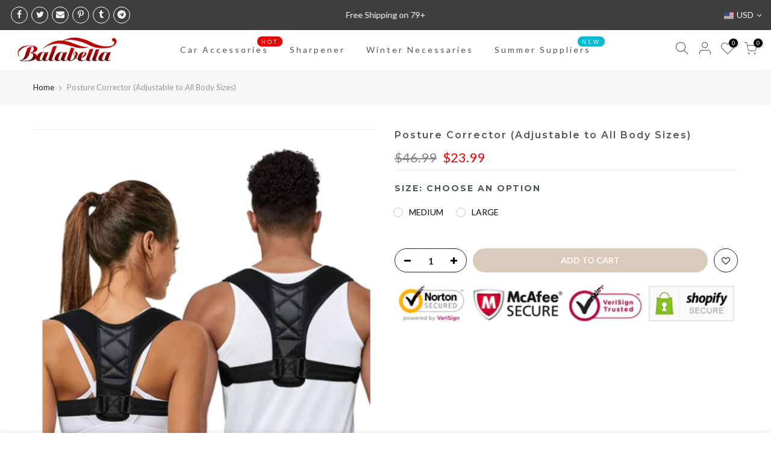

--- FILE ---
content_type: text/html; charset=utf-8
request_url: https://balabella.com/products/posture-corrector-adjustable-to-all-body-sizes
body_size: 27746
content:
<!doctype html>
<html class="no-js" lang="en">
<head>
<script>
window.KiwiSizing = window.KiwiSizing === undefined ? {} : window.KiwiSizing;
KiwiSizing.shop = "bala-bella.myshopify.com";


KiwiSizing.data = {
  collections: "",
  tags: "HealthBeauty",
  product: "6076209922248",
  vendor: "Culticate",
  type: "",
  title: "Posture Corrector (Adjustable to All Body Sizes)",
  images: ["\/\/balabella.com\/cdn\/shop\/products\/Capture_1024x1024_2x_c9811827-c16f-4fd8-91fe-a6d910e05172.png?v=1604988914","\/\/balabella.com\/cdn\/shop\/products\/Capture2_1024x1024_2x_a11a1c61-60d6-4846-9d7b-ee7fd373e3f7.png?v=1604988914","\/\/balabella.com\/cdn\/shop\/products\/Capture3_1024x1024_2x_fda12b5b-891b-4588-9a84-3bd636813144.png?v=1604988914","\/\/balabella.com\/cdn\/shop\/products\/Capture5_1024x1024_2x_667e1ffe-bc58-429d-9f20-bd53fd8c38ed.png?v=1604988914","\/\/balabella.com\/cdn\/shop\/products\/Capture4_1024x1024_2x_9d085faf-472e-4568-a15d-c6ca48296a97.png?v=1604988914"],
  options: [{"name":"Size","position":1,"values":["Medium","Large"]}],
  variants: [{"id":37501872275656,"title":"Medium","option1":"Medium","option2":null,"option3":null,"sku":"Posture-M","requires_shipping":true,"taxable":false,"featured_image":{"id":22718745346248,"product_id":6076209922248,"position":1,"created_at":"2020-11-10T14:15:14+08:00","updated_at":"2020-11-10T14:15:14+08:00","alt":null,"width":555,"height":549,"src":"\/\/balabella.com\/cdn\/shop\/products\/Capture_1024x1024_2x_c9811827-c16f-4fd8-91fe-a6d910e05172.png?v=1604988914","variant_ids":[37501872275656,37501872308424]},"available":true,"name":"Posture Corrector (Adjustable to All Body Sizes) - Medium","public_title":"Medium","options":["Medium"],"price":2399,"weight":0,"compare_at_price":4699,"inventory_management":"shopify","barcode":null,"featured_media":{"alt":null,"id":14889190195400,"position":1,"preview_image":{"aspect_ratio":1.011,"height":549,"width":555,"src":"\/\/balabella.com\/cdn\/shop\/products\/Capture_1024x1024_2x_c9811827-c16f-4fd8-91fe-a6d910e05172.png?v=1604988914"}},"requires_selling_plan":false,"selling_plan_allocations":[]},{"id":37501872308424,"title":"Large","option1":"Large","option2":null,"option3":null,"sku":"Posture-L","requires_shipping":true,"taxable":false,"featured_image":{"id":22718745346248,"product_id":6076209922248,"position":1,"created_at":"2020-11-10T14:15:14+08:00","updated_at":"2020-11-10T14:15:14+08:00","alt":null,"width":555,"height":549,"src":"\/\/balabella.com\/cdn\/shop\/products\/Capture_1024x1024_2x_c9811827-c16f-4fd8-91fe-a6d910e05172.png?v=1604988914","variant_ids":[37501872275656,37501872308424]},"available":true,"name":"Posture Corrector (Adjustable to All Body Sizes) - Large","public_title":"Large","options":["Large"],"price":2599,"weight":0,"compare_at_price":5299,"inventory_management":"shopify","barcode":null,"featured_media":{"alt":null,"id":14889190195400,"position":1,"preview_image":{"aspect_ratio":1.011,"height":549,"width":555,"src":"\/\/balabella.com\/cdn\/shop\/products\/Capture_1024x1024_2x_c9811827-c16f-4fd8-91fe-a6d910e05172.png?v=1604988914"}},"requires_selling_plan":false,"selling_plan_allocations":[]}],
};

</script>
  <meta name="facebook-domain-verification" content="kecf9kvar4dc6d6yqrckrrjdx2j0la" />
  <meta charset="utf-8">
  <meta name="viewport" content="width=device-width, initial-scale=1, shrink-to-fit=no, user-scalable=no">
  <meta name="theme-color" content="#b59677">
  <meta name="format-detection" content="telephone=no">
  <link rel="canonical" href="https://balabella.com/products/posture-corrector-adjustable-to-all-body-sizes">
  <link rel="preconnect" href="//fonts.shopifycdn.com/" crossorigin>
  <link rel="preconnect" href="//cdn.shopify.com/" crossorigin>
  <link rel="dns-prefetch" href="//balabella.com" crossorigin>
  <link rel="dns-prefetch" href="//bala-bella.myshopify.com" crossorigin>
  <link rel="dns-prefetch" href="//cdn.shopify.com" crossorigin>
  <link rel="dns-prefetch" href="//fonts.shopifycdn.com" crossorigin>
  <link rel="dns-prefetch" href="//fonts.googleapis.com" crossorigin>
  <link rel="preload" as="style" href="//balabella.com/cdn/shop/t/3/assets/pre_theme.scss.css?v=164314097174796666431604731969">
  <link rel="preload" as="style" href="//balabella.com/cdn/shop/t/3/assets/theme.scss.css?v=170957954127282639041665540867"><title>Posture Corrector (Adjustable to All Body Sizes) &ndash; Balabella</title><meta name="description" content="The Luxury Posture Corrector is one of our most comfortable, affordable and highly reviewed posture corrector to date. Its super light weight to wear and a compact design that cleverly hides under your clothes, making it easier to wear in different times of the day such as at work. Finally you can get confident posture"><!-- social-meta-tags.liquid --><meta name="keywords" content="Posture Corrector (Adjustable to All Body Sizes),Balabella,balabella.com"/><meta name="author" content="Balabella.com"><meta property="og:site_name" content="Balabella">
<meta property="og:url" content="https://balabella.com/products/posture-corrector-adjustable-to-all-body-sizes">
<meta property="og:title" content="Posture Corrector (Adjustable to All Body Sizes)">
<meta property="og:type" content="og:product">
<meta property="og:description" content="The Luxury Posture Corrector is one of our most comfortable, affordable and highly reviewed posture corrector to date. Its super light weight to wear and a compact design that cleverly hides under your clothes, making it easier to wear in different times of the day such as at work. Finally you can get confident posture"><meta property="product:price:amount" content="23.99">
  <meta property="product:price:amount" content="USD"><meta property="og:image" content="http://balabella.com/cdn/shop/products/Capture_1024x1024_2x_c9811827-c16f-4fd8-91fe-a6d910e05172_1200x1200.png?v=1604988914"><meta property="og:image" content="http://balabella.com/cdn/shop/products/Capture2_1024x1024_2x_a11a1c61-60d6-4846-9d7b-ee7fd373e3f7_1200x1200.png?v=1604988914"><meta property="og:image" content="http://balabella.com/cdn/shop/products/Capture3_1024x1024_2x_fda12b5b-891b-4588-9a84-3bd636813144_1200x1200.png?v=1604988914"><meta property="og:image:secure_url" content="https://balabella.com/cdn/shop/products/Capture_1024x1024_2x_c9811827-c16f-4fd8-91fe-a6d910e05172_1200x1200.png?v=1604988914"><meta property="og:image:secure_url" content="https://balabella.com/cdn/shop/products/Capture2_1024x1024_2x_a11a1c61-60d6-4846-9d7b-ee7fd373e3f7_1200x1200.png?v=1604988914"><meta property="og:image:secure_url" content="https://balabella.com/cdn/shop/products/Capture3_1024x1024_2x_fda12b5b-891b-4588-9a84-3bd636813144_1200x1200.png?v=1604988914"><meta name="twitter:site" content="@shopify"><meta name="twitter:card" content="summary_large_image">
<meta name="twitter:title" content="Posture Corrector (Adjustable to All Body Sizes)">
<meta name="twitter:description" content="The Luxury Posture Corrector is one of our most comfortable, affordable and highly reviewed posture corrector to date. Its super light weight to wear and a compact design that cleverly hides under your clothes, making it easier to wear in different times of the day such as at work. Finally you can get confident posture">
<link href="//balabella.com/cdn/shop/t/3/assets/pre_theme.scss.css?v=164314097174796666431604731969" rel="stylesheet" type="text/css" media="all" /><link rel="preload" as="script" href="//balabella.com/cdn/shop/t/3/assets/lazysizes.min.js?v=149785700549589150641604731894">
<link rel="preload" as="script" href="//balabella.com/cdn/shop/t/3/assets/nt_vendor.min.js?v=15107314600890742991604731903">
<link rel="preload" href="//balabella.com/cdn/shop/t/3/assets/style.scss.css?v=31449212877770744591609387588" as="style" onload="this.onload=null;this.rel='stylesheet'">
<link href="//balabella.com/cdn/shop/t/3/assets/theme.scss.css?v=170957954127282639041665540867" rel="stylesheet" type="text/css" media="all" />
<link id="sett_clt4" rel="preload" href="//balabella.com/cdn/shop/t/3/assets/sett_cl.css?v=5740298550388578391604731915" as="style" onload="this.onload=null;this.rel='stylesheet'"><link rel="preload" href="//balabella.com/cdn/shop/t/3/assets/line-awesome.min.css?v=36930450349382045261604731896" as="style" onload="this.onload=null;this.rel='stylesheet'">
<script id="js_lzt4" src="//balabella.com/cdn/shop/t/3/assets/lazysizes.min.js?v=149785700549589150641604731894" defer="defer"></script>
<script>document.documentElement.className = document.documentElement.className.replace('no-js', 'yes-js');const t_name = "product", t_cartCount = 0,ThemeNameT4='gecko',ThemeNameT42='ThemeIdT4Gecko',ThemeIdT4 = "true",ThemePuT4 = '#purchase_codet4',t_shop_currency = "USD", t_moneyFormat = "\u003cspan class=money\u003e${{amount}}\u003c\/span\u003e", t_cart_url = "\/cart", pr_re_url = "\/recommendations\/products"; if (performance.navigation.type === 2) {location.reload(true);}</script>
<script src="//balabella.com/cdn/shop/t/3/assets/nt_vendor.min.js?v=15107314600890742991604731903" defer="defer" id="js_ntt4"
  data-theme='//balabella.com/cdn/shop/t/3/assets/nt_theme.min.js?v=77963981535025784541604731902'
  data-stt='//balabella.com/cdn/shop/t/3/assets/nt_settings.js?v=167703786076549588011629358479'
  data-cat='//balabella.com/cdn/shop/t/3/assets/cat.min.js?v=61643254285094508081604731874' 
  data-sw='//balabella.com/cdn/shop/t/3/assets/swatch.min.js?v=85361288676928631611604731921'
  data-prjs='//balabella.com/cdn/shop/t/3/assets/produc.min.js?v=96869784618906595261604731908' 
  data-mail='//balabella.com/cdn/shop/t/3/assets/platform_mail.min.js?v=146534238011210771231604731906'
  data-my='//balabella.com/cdn/shop/t/3/assets/my.js?v=111603181540343972631604731899' data-cusp='https://cdn.shopify.com/s/javascripts/currencies.js' data-cur='//balabella.com/cdn/shop/t/3/assets/nt_currencies.min.js?v=145100196031654566641604731900' data-mdl='//balabella.com/cdn/shop/t/3/assets/module.min.js?v=72712877271928395091604731899'
  data-map='//balabella.com/cdn/shop/t/3/assets/maplace.min.js?v=123640464312137447171604731897'
  data-time='//balabella.com/cdn/shop/t/3/assets/spacetime.min.js?v=161364803253740588311604731919'
  data-ins='//balabella.com/cdn/shop/t/3/assets/nt_instagram.min.js?v=150539233351459981941604731901'
  data-user='//balabella.com/cdn/shop/t/3/assets/interactable.min.js?v=134844014843821993231604731885'
  data-add='//s7.addthis.com/js/300/addthis_widget.js#pubid=ra-56efaa05a768bd19'
  data-klaviyo='//www.klaviyo.com/media/js/public/klaviyo_subscribe.js'
  data-font='icongecko , fagecko , Pe-icon-7-stroke , Font Awesome 5 Free:n9'
  data-fm=''
  data-spcmn='//balabella.com/cdn/shopifycloud/storefront/assets/themes_support/shopify_common-5f594365.js'
  data-cust='//balabella.com/cdn/shop/t/3/assets/customerclnt.min.js?v=158442283697986287111604731876'
  data-cusjs='none'
  data-desadm='//balabella.com/cdn/shop/t/3/assets/des_adm.min.js?v=174732722429428857551614658656'
  data-otherryv='//balabella.com/cdn/shop/t/3/assets/reviewOther.js?v=157077235154481297451604731914'></script>

<script>window.performance && window.performance.mark && window.performance.mark('shopify.content_for_header.start');</script><meta name="facebook-domain-verification" content="1kew6r2p0b1i46802ho7zm7fyzxvgp">
<meta id="shopify-digital-wallet" name="shopify-digital-wallet" content="/50926715080/digital_wallets/dialog">
<meta name="shopify-checkout-api-token" content="e77b25efe46dc9a6154cccea71347fb8">
<meta id="in-context-paypal-metadata" data-shop-id="50926715080" data-venmo-supported="false" data-environment="production" data-locale="en_US" data-paypal-v4="true" data-currency="USD">
<link rel="alternate" type="application/json+oembed" href="https://balabella.com/products/posture-corrector-adjustable-to-all-body-sizes.oembed">
<script async="async" src="/checkouts/internal/preloads.js?locale=en-US"></script>
<script id="shopify-features" type="application/json">{"accessToken":"e77b25efe46dc9a6154cccea71347fb8","betas":["rich-media-storefront-analytics"],"domain":"balabella.com","predictiveSearch":true,"shopId":50926715080,"locale":"en"}</script>
<script>var Shopify = Shopify || {};
Shopify.shop = "bala-bella.myshopify.com";
Shopify.locale = "en";
Shopify.currency = {"active":"USD","rate":"1.0"};
Shopify.country = "US";
Shopify.theme = {"name":"Gecko 5.1","id":115260588232,"schema_name":"Gecko","schema_version":"5.1","theme_store_id":null,"role":"main"};
Shopify.theme.handle = "null";
Shopify.theme.style = {"id":null,"handle":null};
Shopify.cdnHost = "balabella.com/cdn";
Shopify.routes = Shopify.routes || {};
Shopify.routes.root = "/";</script>
<script type="module">!function(o){(o.Shopify=o.Shopify||{}).modules=!0}(window);</script>
<script>!function(o){function n(){var o=[];function n(){o.push(Array.prototype.slice.apply(arguments))}return n.q=o,n}var t=o.Shopify=o.Shopify||{};t.loadFeatures=n(),t.autoloadFeatures=n()}(window);</script>
<script id="shop-js-analytics" type="application/json">{"pageType":"product"}</script>
<script defer="defer" async type="module" src="//balabella.com/cdn/shopifycloud/shop-js/modules/v2/client.init-shop-cart-sync_WVOgQShq.en.esm.js"></script>
<script defer="defer" async type="module" src="//balabella.com/cdn/shopifycloud/shop-js/modules/v2/chunk.common_C_13GLB1.esm.js"></script>
<script defer="defer" async type="module" src="//balabella.com/cdn/shopifycloud/shop-js/modules/v2/chunk.modal_CLfMGd0m.esm.js"></script>
<script type="module">
  await import("//balabella.com/cdn/shopifycloud/shop-js/modules/v2/client.init-shop-cart-sync_WVOgQShq.en.esm.js");
await import("//balabella.com/cdn/shopifycloud/shop-js/modules/v2/chunk.common_C_13GLB1.esm.js");
await import("//balabella.com/cdn/shopifycloud/shop-js/modules/v2/chunk.modal_CLfMGd0m.esm.js");

  window.Shopify.SignInWithShop?.initShopCartSync?.({"fedCMEnabled":true,"windoidEnabled":true});

</script>
<script>(function() {
  var isLoaded = false;
  function asyncLoad() {
    if (isLoaded) return;
    isLoaded = true;
    var urls = ["https:\/\/loox.io\/widget\/Vy-4DWtEKK\/loox.1605079620070.js?shop=bala-bella.myshopify.com","https:\/\/api.revy.io\/upsell.js?shop=bala-bella.myshopify.com","https:\/\/chimpstatic.com\/mcjs-connected\/js\/users\/a86c0d8c5ea2ada727029068c\/4c2755d20815b926b2ff56f04.js?shop=bala-bella.myshopify.com","https:\/\/app.kiwisizing.com\/web\/js\/dist\/kiwiSizing\/plugin\/SizingPlugin.prod.js?v=331\u0026shop=bala-bella.myshopify.com"];
    for (var i = 0; i < urls.length; i++) {
      var s = document.createElement('script');
      s.type = 'text/javascript';
      s.async = true;
      s.src = urls[i];
      var x = document.getElementsByTagName('script')[0];
      x.parentNode.insertBefore(s, x);
    }
  };
  if(window.attachEvent) {
    window.attachEvent('onload', asyncLoad);
  } else {
    window.addEventListener('load', asyncLoad, false);
  }
})();</script>
<script id="__st">var __st={"a":50926715080,"offset":28800,"reqid":"659d7ddd-6c27-4e23-8979-1a4211aa7487-1769656115","pageurl":"balabella.com\/products\/posture-corrector-adjustable-to-all-body-sizes","u":"688addbeeebe","p":"product","rtyp":"product","rid":6076209922248};</script>
<script>window.ShopifyPaypalV4VisibilityTracking = true;</script>
<script id="captcha-bootstrap">!function(){'use strict';const t='contact',e='account',n='new_comment',o=[[t,t],['blogs',n],['comments',n],[t,'customer']],c=[[e,'customer_login'],[e,'guest_login'],[e,'recover_customer_password'],[e,'create_customer']],r=t=>t.map((([t,e])=>`form[action*='/${t}']:not([data-nocaptcha='true']) input[name='form_type'][value='${e}']`)).join(','),a=t=>()=>t?[...document.querySelectorAll(t)].map((t=>t.form)):[];function s(){const t=[...o],e=r(t);return a(e)}const i='password',u='form_key',d=['recaptcha-v3-token','g-recaptcha-response','h-captcha-response',i],f=()=>{try{return window.sessionStorage}catch{return}},m='__shopify_v',_=t=>t.elements[u];function p(t,e,n=!1){try{const o=window.sessionStorage,c=JSON.parse(o.getItem(e)),{data:r}=function(t){const{data:e,action:n}=t;return t[m]||n?{data:e,action:n}:{data:t,action:n}}(c);for(const[e,n]of Object.entries(r))t.elements[e]&&(t.elements[e].value=n);n&&o.removeItem(e)}catch(o){console.error('form repopulation failed',{error:o})}}const l='form_type',E='cptcha';function T(t){t.dataset[E]=!0}const w=window,h=w.document,L='Shopify',v='ce_forms',y='captcha';let A=!1;((t,e)=>{const n=(g='f06e6c50-85a8-45c8-87d0-21a2b65856fe',I='https://cdn.shopify.com/shopifycloud/storefront-forms-hcaptcha/ce_storefront_forms_captcha_hcaptcha.v1.5.2.iife.js',D={infoText:'Protected by hCaptcha',privacyText:'Privacy',termsText:'Terms'},(t,e,n)=>{const o=w[L][v],c=o.bindForm;if(c)return c(t,g,e,D).then(n);var r;o.q.push([[t,g,e,D],n]),r=I,A||(h.body.append(Object.assign(h.createElement('script'),{id:'captcha-provider',async:!0,src:r})),A=!0)});var g,I,D;w[L]=w[L]||{},w[L][v]=w[L][v]||{},w[L][v].q=[],w[L][y]=w[L][y]||{},w[L][y].protect=function(t,e){n(t,void 0,e),T(t)},Object.freeze(w[L][y]),function(t,e,n,w,h,L){const[v,y,A,g]=function(t,e,n){const i=e?o:[],u=t?c:[],d=[...i,...u],f=r(d),m=r(i),_=r(d.filter((([t,e])=>n.includes(e))));return[a(f),a(m),a(_),s()]}(w,h,L),I=t=>{const e=t.target;return e instanceof HTMLFormElement?e:e&&e.form},D=t=>v().includes(t);t.addEventListener('submit',(t=>{const e=I(t);if(!e)return;const n=D(e)&&!e.dataset.hcaptchaBound&&!e.dataset.recaptchaBound,o=_(e),c=g().includes(e)&&(!o||!o.value);(n||c)&&t.preventDefault(),c&&!n&&(function(t){try{if(!f())return;!function(t){const e=f();if(!e)return;const n=_(t);if(!n)return;const o=n.value;o&&e.removeItem(o)}(t);const e=Array.from(Array(32),(()=>Math.random().toString(36)[2])).join('');!function(t,e){_(t)||t.append(Object.assign(document.createElement('input'),{type:'hidden',name:u})),t.elements[u].value=e}(t,e),function(t,e){const n=f();if(!n)return;const o=[...t.querySelectorAll(`input[type='${i}']`)].map((({name:t})=>t)),c=[...d,...o],r={};for(const[a,s]of new FormData(t).entries())c.includes(a)||(r[a]=s);n.setItem(e,JSON.stringify({[m]:1,action:t.action,data:r}))}(t,e)}catch(e){console.error('failed to persist form',e)}}(e),e.submit())}));const S=(t,e)=>{t&&!t.dataset[E]&&(n(t,e.some((e=>e===t))),T(t))};for(const o of['focusin','change'])t.addEventListener(o,(t=>{const e=I(t);D(e)&&S(e,y())}));const B=e.get('form_key'),M=e.get(l),P=B&&M;t.addEventListener('DOMContentLoaded',(()=>{const t=y();if(P)for(const e of t)e.elements[l].value===M&&p(e,B);[...new Set([...A(),...v().filter((t=>'true'===t.dataset.shopifyCaptcha))])].forEach((e=>S(e,t)))}))}(h,new URLSearchParams(w.location.search),n,t,e,['guest_login'])})(!0,!0)}();</script>
<script integrity="sha256-4kQ18oKyAcykRKYeNunJcIwy7WH5gtpwJnB7kiuLZ1E=" data-source-attribution="shopify.loadfeatures" defer="defer" src="//balabella.com/cdn/shopifycloud/storefront/assets/storefront/load_feature-a0a9edcb.js" crossorigin="anonymous"></script>
<script data-source-attribution="shopify.dynamic_checkout.dynamic.init">var Shopify=Shopify||{};Shopify.PaymentButton=Shopify.PaymentButton||{isStorefrontPortableWallets:!0,init:function(){window.Shopify.PaymentButton.init=function(){};var t=document.createElement("script");t.src="https://balabella.com/cdn/shopifycloud/portable-wallets/latest/portable-wallets.en.js",t.type="module",document.head.appendChild(t)}};
</script>
<script data-source-attribution="shopify.dynamic_checkout.buyer_consent">
  function portableWalletsHideBuyerConsent(e){var t=document.getElementById("shopify-buyer-consent"),n=document.getElementById("shopify-subscription-policy-button");t&&n&&(t.classList.add("hidden"),t.setAttribute("aria-hidden","true"),n.removeEventListener("click",e))}function portableWalletsShowBuyerConsent(e){var t=document.getElementById("shopify-buyer-consent"),n=document.getElementById("shopify-subscription-policy-button");t&&n&&(t.classList.remove("hidden"),t.removeAttribute("aria-hidden"),n.addEventListener("click",e))}window.Shopify?.PaymentButton&&(window.Shopify.PaymentButton.hideBuyerConsent=portableWalletsHideBuyerConsent,window.Shopify.PaymentButton.showBuyerConsent=portableWalletsShowBuyerConsent);
</script>
<script>
  function portableWalletsCleanup(e){e&&e.src&&console.error("Failed to load portable wallets script "+e.src);var t=document.querySelectorAll("shopify-accelerated-checkout .shopify-payment-button__skeleton, shopify-accelerated-checkout-cart .wallet-cart-button__skeleton"),e=document.getElementById("shopify-buyer-consent");for(let e=0;e<t.length;e++)t[e].remove();e&&e.remove()}function portableWalletsNotLoadedAsModule(e){e instanceof ErrorEvent&&"string"==typeof e.message&&e.message.includes("import.meta")&&"string"==typeof e.filename&&e.filename.includes("portable-wallets")&&(window.removeEventListener("error",portableWalletsNotLoadedAsModule),window.Shopify.PaymentButton.failedToLoad=e,"loading"===document.readyState?document.addEventListener("DOMContentLoaded",window.Shopify.PaymentButton.init):window.Shopify.PaymentButton.init())}window.addEventListener("error",portableWalletsNotLoadedAsModule);
</script>

<script type="module" src="https://balabella.com/cdn/shopifycloud/portable-wallets/latest/portable-wallets.en.js" onError="portableWalletsCleanup(this)" crossorigin="anonymous"></script>
<script nomodule>
  document.addEventListener("DOMContentLoaded", portableWalletsCleanup);
</script>

<link id="shopify-accelerated-checkout-styles" rel="stylesheet" media="screen" href="https://balabella.com/cdn/shopifycloud/portable-wallets/latest/accelerated-checkout-backwards-compat.css" crossorigin="anonymous">
<style id="shopify-accelerated-checkout-cart">
        #shopify-buyer-consent {
  margin-top: 1em;
  display: inline-block;
  width: 100%;
}

#shopify-buyer-consent.hidden {
  display: none;
}

#shopify-subscription-policy-button {
  background: none;
  border: none;
  padding: 0;
  text-decoration: underline;
  font-size: inherit;
  cursor: pointer;
}

#shopify-subscription-policy-button::before {
  box-shadow: none;
}

      </style>

<script>window.performance && window.performance.mark && window.performance.mark('shopify.content_for_header.end');</script>

	<script>var loox_global_hash = '1758178865017';</script><style>.loox-reviews-default { max-width: 1200px; margin: 0 auto; }.loox-rating .loox-icon { color:#f5b120; }
:root { --lxs-rating-icon-color: #f5b120; }</style>

<script>
window.mlvedaShopCurrency = "USD";
window.shopCurrency = "USD";
window.supported_currencies = "USD GBP EUR CAD AUD INR JPY";
</script><!-- BEGIN app block: shopify://apps/mlv-auto-currency-switcher/blocks/mlveda-currencies-head/92ab730f-097e-4571-b27c-3f449e098ca3 --><link rel="stylesheet" href="https://cdnjs.cloudflare.com/ajax/libs/font-awesome/4.7.0/css/font-awesome.min.css">

<script> console.log("currencies_style metafield has values"); </script>
<style type="text/css">
{"fileName"=>"mlveda_currencies_style", "fileContent"=>"\n"}


</style>

<script type="text/javascript">

window.shopify_supported_currencies = "USD ";

window.mlvShopMainCurrency = 'USD';
window.mlvShopName = 'Balabella';
window.mlvShopCurrency = 'USD';
window.mlvMoneyWithCurrencyFormat = "${{amount}} USD";
window.mlvMoneyFormat = "${{amount}}";
window.mlvCartCurrencyISOCode = 'USD';

var mlvForm = '<form method="post" action="/cart/update" id="currency_form" accept-charset="UTF-8" class="currency-selector small--hide" enctype="multipart/form-data"><input type="hidden" name="form_type" value="currency" /><input type="hidden" name="utf8" value="✓" /><input type="hidden" name="return_to" value="/products/posture-corrector-adjustable-to-all-body-sizes" /><input type="hidden" name="currency" value="CurrencyDrop"></form>';

document.addEventListener("DOMContentLoaded", function(event) { 
  document.body.insertAdjacentHTML( 'beforeend', mlvForm );
});
</script>


<script> console.log("currencies_switcher has value "); </script>
<script type="text/javascript">







</script>



<!-- END app block --><link href="https://monorail-edge.shopifysvc.com" rel="dns-prefetch">
<script>(function(){if ("sendBeacon" in navigator && "performance" in window) {try {var session_token_from_headers = performance.getEntriesByType('navigation')[0].serverTiming.find(x => x.name == '_s').description;} catch {var session_token_from_headers = undefined;}var session_cookie_matches = document.cookie.match(/_shopify_s=([^;]*)/);var session_token_from_cookie = session_cookie_matches && session_cookie_matches.length === 2 ? session_cookie_matches[1] : "";var session_token = session_token_from_headers || session_token_from_cookie || "";function handle_abandonment_event(e) {var entries = performance.getEntries().filter(function(entry) {return /monorail-edge.shopifysvc.com/.test(entry.name);});if (!window.abandonment_tracked && entries.length === 0) {window.abandonment_tracked = true;var currentMs = Date.now();var navigation_start = performance.timing.navigationStart;var payload = {shop_id: 50926715080,url: window.location.href,navigation_start,duration: currentMs - navigation_start,session_token,page_type: "product"};window.navigator.sendBeacon("https://monorail-edge.shopifysvc.com/v1/produce", JSON.stringify({schema_id: "online_store_buyer_site_abandonment/1.1",payload: payload,metadata: {event_created_at_ms: currentMs,event_sent_at_ms: currentMs}}));}}window.addEventListener('pagehide', handle_abandonment_event);}}());</script>
<script id="web-pixels-manager-setup">(function e(e,d,r,n,o){if(void 0===o&&(o={}),!Boolean(null===(a=null===(i=window.Shopify)||void 0===i?void 0:i.analytics)||void 0===a?void 0:a.replayQueue)){var i,a;window.Shopify=window.Shopify||{};var t=window.Shopify;t.analytics=t.analytics||{};var s=t.analytics;s.replayQueue=[],s.publish=function(e,d,r){return s.replayQueue.push([e,d,r]),!0};try{self.performance.mark("wpm:start")}catch(e){}var l=function(){var e={modern:/Edge?\/(1{2}[4-9]|1[2-9]\d|[2-9]\d{2}|\d{4,})\.\d+(\.\d+|)|Firefox\/(1{2}[4-9]|1[2-9]\d|[2-9]\d{2}|\d{4,})\.\d+(\.\d+|)|Chrom(ium|e)\/(9{2}|\d{3,})\.\d+(\.\d+|)|(Maci|X1{2}).+ Version\/(15\.\d+|(1[6-9]|[2-9]\d|\d{3,})\.\d+)([,.]\d+|)( \(\w+\)|)( Mobile\/\w+|) Safari\/|Chrome.+OPR\/(9{2}|\d{3,})\.\d+\.\d+|(CPU[ +]OS|iPhone[ +]OS|CPU[ +]iPhone|CPU IPhone OS|CPU iPad OS)[ +]+(15[._]\d+|(1[6-9]|[2-9]\d|\d{3,})[._]\d+)([._]\d+|)|Android:?[ /-](13[3-9]|1[4-9]\d|[2-9]\d{2}|\d{4,})(\.\d+|)(\.\d+|)|Android.+Firefox\/(13[5-9]|1[4-9]\d|[2-9]\d{2}|\d{4,})\.\d+(\.\d+|)|Android.+Chrom(ium|e)\/(13[3-9]|1[4-9]\d|[2-9]\d{2}|\d{4,})\.\d+(\.\d+|)|SamsungBrowser\/([2-9]\d|\d{3,})\.\d+/,legacy:/Edge?\/(1[6-9]|[2-9]\d|\d{3,})\.\d+(\.\d+|)|Firefox\/(5[4-9]|[6-9]\d|\d{3,})\.\d+(\.\d+|)|Chrom(ium|e)\/(5[1-9]|[6-9]\d|\d{3,})\.\d+(\.\d+|)([\d.]+$|.*Safari\/(?![\d.]+ Edge\/[\d.]+$))|(Maci|X1{2}).+ Version\/(10\.\d+|(1[1-9]|[2-9]\d|\d{3,})\.\d+)([,.]\d+|)( \(\w+\)|)( Mobile\/\w+|) Safari\/|Chrome.+OPR\/(3[89]|[4-9]\d|\d{3,})\.\d+\.\d+|(CPU[ +]OS|iPhone[ +]OS|CPU[ +]iPhone|CPU IPhone OS|CPU iPad OS)[ +]+(10[._]\d+|(1[1-9]|[2-9]\d|\d{3,})[._]\d+)([._]\d+|)|Android:?[ /-](13[3-9]|1[4-9]\d|[2-9]\d{2}|\d{4,})(\.\d+|)(\.\d+|)|Mobile Safari.+OPR\/([89]\d|\d{3,})\.\d+\.\d+|Android.+Firefox\/(13[5-9]|1[4-9]\d|[2-9]\d{2}|\d{4,})\.\d+(\.\d+|)|Android.+Chrom(ium|e)\/(13[3-9]|1[4-9]\d|[2-9]\d{2}|\d{4,})\.\d+(\.\d+|)|Android.+(UC? ?Browser|UCWEB|U3)[ /]?(15\.([5-9]|\d{2,})|(1[6-9]|[2-9]\d|\d{3,})\.\d+)\.\d+|SamsungBrowser\/(5\.\d+|([6-9]|\d{2,})\.\d+)|Android.+MQ{2}Browser\/(14(\.(9|\d{2,})|)|(1[5-9]|[2-9]\d|\d{3,})(\.\d+|))(\.\d+|)|K[Aa][Ii]OS\/(3\.\d+|([4-9]|\d{2,})\.\d+)(\.\d+|)/},d=e.modern,r=e.legacy,n=navigator.userAgent;return n.match(d)?"modern":n.match(r)?"legacy":"unknown"}(),u="modern"===l?"modern":"legacy",c=(null!=n?n:{modern:"",legacy:""})[u],f=function(e){return[e.baseUrl,"/wpm","/b",e.hashVersion,"modern"===e.buildTarget?"m":"l",".js"].join("")}({baseUrl:d,hashVersion:r,buildTarget:u}),m=function(e){var d=e.version,r=e.bundleTarget,n=e.surface,o=e.pageUrl,i=e.monorailEndpoint;return{emit:function(e){var a=e.status,t=e.errorMsg,s=(new Date).getTime(),l=JSON.stringify({metadata:{event_sent_at_ms:s},events:[{schema_id:"web_pixels_manager_load/3.1",payload:{version:d,bundle_target:r,page_url:o,status:a,surface:n,error_msg:t},metadata:{event_created_at_ms:s}}]});if(!i)return console&&console.warn&&console.warn("[Web Pixels Manager] No Monorail endpoint provided, skipping logging."),!1;try{return self.navigator.sendBeacon.bind(self.navigator)(i,l)}catch(e){}var u=new XMLHttpRequest;try{return u.open("POST",i,!0),u.setRequestHeader("Content-Type","text/plain"),u.send(l),!0}catch(e){return console&&console.warn&&console.warn("[Web Pixels Manager] Got an unhandled error while logging to Monorail."),!1}}}}({version:r,bundleTarget:l,surface:e.surface,pageUrl:self.location.href,monorailEndpoint:e.monorailEndpoint});try{o.browserTarget=l,function(e){var d=e.src,r=e.async,n=void 0===r||r,o=e.onload,i=e.onerror,a=e.sri,t=e.scriptDataAttributes,s=void 0===t?{}:t,l=document.createElement("script"),u=document.querySelector("head"),c=document.querySelector("body");if(l.async=n,l.src=d,a&&(l.integrity=a,l.crossOrigin="anonymous"),s)for(var f in s)if(Object.prototype.hasOwnProperty.call(s,f))try{l.dataset[f]=s[f]}catch(e){}if(o&&l.addEventListener("load",o),i&&l.addEventListener("error",i),u)u.appendChild(l);else{if(!c)throw new Error("Did not find a head or body element to append the script");c.appendChild(l)}}({src:f,async:!0,onload:function(){if(!function(){var e,d;return Boolean(null===(d=null===(e=window.Shopify)||void 0===e?void 0:e.analytics)||void 0===d?void 0:d.initialized)}()){var d=window.webPixelsManager.init(e)||void 0;if(d){var r=window.Shopify.analytics;r.replayQueue.forEach((function(e){var r=e[0],n=e[1],o=e[2];d.publishCustomEvent(r,n,o)})),r.replayQueue=[],r.publish=d.publishCustomEvent,r.visitor=d.visitor,r.initialized=!0}}},onerror:function(){return m.emit({status:"failed",errorMsg:"".concat(f," has failed to load")})},sri:function(e){var d=/^sha384-[A-Za-z0-9+/=]+$/;return"string"==typeof e&&d.test(e)}(c)?c:"",scriptDataAttributes:o}),m.emit({status:"loading"})}catch(e){m.emit({status:"failed",errorMsg:(null==e?void 0:e.message)||"Unknown error"})}}})({shopId: 50926715080,storefrontBaseUrl: "https://balabella.com",extensionsBaseUrl: "https://extensions.shopifycdn.com/cdn/shopifycloud/web-pixels-manager",monorailEndpoint: "https://monorail-edge.shopifysvc.com/unstable/produce_batch",surface: "storefront-renderer",enabledBetaFlags: ["2dca8a86"],webPixelsConfigList: [{"id":"153616612","configuration":"{\"pixel_id\":\"662666114451505\",\"pixel_type\":\"facebook_pixel\",\"metaapp_system_user_token\":\"-\"}","eventPayloadVersion":"v1","runtimeContext":"OPEN","scriptVersion":"ca16bc87fe92b6042fbaa3acc2fbdaa6","type":"APP","apiClientId":2329312,"privacyPurposes":["ANALYTICS","MARKETING","SALE_OF_DATA"],"dataSharingAdjustments":{"protectedCustomerApprovalScopes":["read_customer_address","read_customer_email","read_customer_name","read_customer_personal_data","read_customer_phone"]}},{"id":"69501156","eventPayloadVersion":"v1","runtimeContext":"LAX","scriptVersion":"1","type":"CUSTOM","privacyPurposes":["ANALYTICS"],"name":"Google Analytics tag (migrated)"},{"id":"shopify-app-pixel","configuration":"{}","eventPayloadVersion":"v1","runtimeContext":"STRICT","scriptVersion":"0450","apiClientId":"shopify-pixel","type":"APP","privacyPurposes":["ANALYTICS","MARKETING"]},{"id":"shopify-custom-pixel","eventPayloadVersion":"v1","runtimeContext":"LAX","scriptVersion":"0450","apiClientId":"shopify-pixel","type":"CUSTOM","privacyPurposes":["ANALYTICS","MARKETING"]}],isMerchantRequest: false,initData: {"shop":{"name":"Balabella","paymentSettings":{"currencyCode":"USD"},"myshopifyDomain":"bala-bella.myshopify.com","countryCode":"CN","storefrontUrl":"https:\/\/balabella.com"},"customer":null,"cart":null,"checkout":null,"productVariants":[{"price":{"amount":23.99,"currencyCode":"USD"},"product":{"title":"Posture Corrector (Adjustable to All Body Sizes)","vendor":"Culticate","id":"6076209922248","untranslatedTitle":"Posture Corrector (Adjustable to All Body Sizes)","url":"\/products\/posture-corrector-adjustable-to-all-body-sizes","type":""},"id":"37501872275656","image":{"src":"\/\/balabella.com\/cdn\/shop\/products\/Capture_1024x1024_2x_c9811827-c16f-4fd8-91fe-a6d910e05172.png?v=1604988914"},"sku":"Posture-M","title":"Medium","untranslatedTitle":"Medium"},{"price":{"amount":25.99,"currencyCode":"USD"},"product":{"title":"Posture Corrector (Adjustable to All Body Sizes)","vendor":"Culticate","id":"6076209922248","untranslatedTitle":"Posture Corrector (Adjustable to All Body Sizes)","url":"\/products\/posture-corrector-adjustable-to-all-body-sizes","type":""},"id":"37501872308424","image":{"src":"\/\/balabella.com\/cdn\/shop\/products\/Capture_1024x1024_2x_c9811827-c16f-4fd8-91fe-a6d910e05172.png?v=1604988914"},"sku":"Posture-L","title":"Large","untranslatedTitle":"Large"}],"purchasingCompany":null},},"https://balabella.com/cdn","1d2a099fw23dfb22ep557258f5m7a2edbae",{"modern":"","legacy":""},{"shopId":"50926715080","storefrontBaseUrl":"https:\/\/balabella.com","extensionBaseUrl":"https:\/\/extensions.shopifycdn.com\/cdn\/shopifycloud\/web-pixels-manager","surface":"storefront-renderer","enabledBetaFlags":"[\"2dca8a86\"]","isMerchantRequest":"false","hashVersion":"1d2a099fw23dfb22ep557258f5m7a2edbae","publish":"custom","events":"[[\"page_viewed\",{}],[\"product_viewed\",{\"productVariant\":{\"price\":{\"amount\":23.99,\"currencyCode\":\"USD\"},\"product\":{\"title\":\"Posture Corrector (Adjustable to All Body Sizes)\",\"vendor\":\"Culticate\",\"id\":\"6076209922248\",\"untranslatedTitle\":\"Posture Corrector (Adjustable to All Body Sizes)\",\"url\":\"\/products\/posture-corrector-adjustable-to-all-body-sizes\",\"type\":\"\"},\"id\":\"37501872275656\",\"image\":{\"src\":\"\/\/balabella.com\/cdn\/shop\/products\/Capture_1024x1024_2x_c9811827-c16f-4fd8-91fe-a6d910e05172.png?v=1604988914\"},\"sku\":\"Posture-M\",\"title\":\"Medium\",\"untranslatedTitle\":\"Medium\"}}]]"});</script><script>
  window.ShopifyAnalytics = window.ShopifyAnalytics || {};
  window.ShopifyAnalytics.meta = window.ShopifyAnalytics.meta || {};
  window.ShopifyAnalytics.meta.currency = 'USD';
  var meta = {"product":{"id":6076209922248,"gid":"gid:\/\/shopify\/Product\/6076209922248","vendor":"Culticate","type":"","handle":"posture-corrector-adjustable-to-all-body-sizes","variants":[{"id":37501872275656,"price":2399,"name":"Posture Corrector (Adjustable to All Body Sizes) - Medium","public_title":"Medium","sku":"Posture-M"},{"id":37501872308424,"price":2599,"name":"Posture Corrector (Adjustable to All Body Sizes) - Large","public_title":"Large","sku":"Posture-L"}],"remote":false},"page":{"pageType":"product","resourceType":"product","resourceId":6076209922248,"requestId":"659d7ddd-6c27-4e23-8979-1a4211aa7487-1769656115"}};
  for (var attr in meta) {
    window.ShopifyAnalytics.meta[attr] = meta[attr];
  }
</script>
<script class="analytics">
  (function () {
    var customDocumentWrite = function(content) {
      var jquery = null;

      if (window.jQuery) {
        jquery = window.jQuery;
      } else if (window.Checkout && window.Checkout.$) {
        jquery = window.Checkout.$;
      }

      if (jquery) {
        jquery('body').append(content);
      }
    };

    var hasLoggedConversion = function(token) {
      if (token) {
        return document.cookie.indexOf('loggedConversion=' + token) !== -1;
      }
      return false;
    }

    var setCookieIfConversion = function(token) {
      if (token) {
        var twoMonthsFromNow = new Date(Date.now());
        twoMonthsFromNow.setMonth(twoMonthsFromNow.getMonth() + 2);

        document.cookie = 'loggedConversion=' + token + '; expires=' + twoMonthsFromNow;
      }
    }

    var trekkie = window.ShopifyAnalytics.lib = window.trekkie = window.trekkie || [];
    if (trekkie.integrations) {
      return;
    }
    trekkie.methods = [
      'identify',
      'page',
      'ready',
      'track',
      'trackForm',
      'trackLink'
    ];
    trekkie.factory = function(method) {
      return function() {
        var args = Array.prototype.slice.call(arguments);
        args.unshift(method);
        trekkie.push(args);
        return trekkie;
      };
    };
    for (var i = 0; i < trekkie.methods.length; i++) {
      var key = trekkie.methods[i];
      trekkie[key] = trekkie.factory(key);
    }
    trekkie.load = function(config) {
      trekkie.config = config || {};
      trekkie.config.initialDocumentCookie = document.cookie;
      var first = document.getElementsByTagName('script')[0];
      var script = document.createElement('script');
      script.type = 'text/javascript';
      script.onerror = function(e) {
        var scriptFallback = document.createElement('script');
        scriptFallback.type = 'text/javascript';
        scriptFallback.onerror = function(error) {
                var Monorail = {
      produce: function produce(monorailDomain, schemaId, payload) {
        var currentMs = new Date().getTime();
        var event = {
          schema_id: schemaId,
          payload: payload,
          metadata: {
            event_created_at_ms: currentMs,
            event_sent_at_ms: currentMs
          }
        };
        return Monorail.sendRequest("https://" + monorailDomain + "/v1/produce", JSON.stringify(event));
      },
      sendRequest: function sendRequest(endpointUrl, payload) {
        // Try the sendBeacon API
        if (window && window.navigator && typeof window.navigator.sendBeacon === 'function' && typeof window.Blob === 'function' && !Monorail.isIos12()) {
          var blobData = new window.Blob([payload], {
            type: 'text/plain'
          });

          if (window.navigator.sendBeacon(endpointUrl, blobData)) {
            return true;
          } // sendBeacon was not successful

        } // XHR beacon

        var xhr = new XMLHttpRequest();

        try {
          xhr.open('POST', endpointUrl);
          xhr.setRequestHeader('Content-Type', 'text/plain');
          xhr.send(payload);
        } catch (e) {
          console.log(e);
        }

        return false;
      },
      isIos12: function isIos12() {
        return window.navigator.userAgent.lastIndexOf('iPhone; CPU iPhone OS 12_') !== -1 || window.navigator.userAgent.lastIndexOf('iPad; CPU OS 12_') !== -1;
      }
    };
    Monorail.produce('monorail-edge.shopifysvc.com',
      'trekkie_storefront_load_errors/1.1',
      {shop_id: 50926715080,
      theme_id: 115260588232,
      app_name: "storefront",
      context_url: window.location.href,
      source_url: "//balabella.com/cdn/s/trekkie.storefront.a804e9514e4efded663580eddd6991fcc12b5451.min.js"});

        };
        scriptFallback.async = true;
        scriptFallback.src = '//balabella.com/cdn/s/trekkie.storefront.a804e9514e4efded663580eddd6991fcc12b5451.min.js';
        first.parentNode.insertBefore(scriptFallback, first);
      };
      script.async = true;
      script.src = '//balabella.com/cdn/s/trekkie.storefront.a804e9514e4efded663580eddd6991fcc12b5451.min.js';
      first.parentNode.insertBefore(script, first);
    };
    trekkie.load(
      {"Trekkie":{"appName":"storefront","development":false,"defaultAttributes":{"shopId":50926715080,"isMerchantRequest":null,"themeId":115260588232,"themeCityHash":"8322437868261128649","contentLanguage":"en","currency":"USD","eventMetadataId":"40f1d526-e24e-43d6-83e6-4b59317c11f7"},"isServerSideCookieWritingEnabled":true,"monorailRegion":"shop_domain","enabledBetaFlags":["65f19447","b5387b81"]},"Session Attribution":{},"S2S":{"facebookCapiEnabled":true,"source":"trekkie-storefront-renderer","apiClientId":580111}}
    );

    var loaded = false;
    trekkie.ready(function() {
      if (loaded) return;
      loaded = true;

      window.ShopifyAnalytics.lib = window.trekkie;

      var originalDocumentWrite = document.write;
      document.write = customDocumentWrite;
      try { window.ShopifyAnalytics.merchantGoogleAnalytics.call(this); } catch(error) {};
      document.write = originalDocumentWrite;

      window.ShopifyAnalytics.lib.page(null,{"pageType":"product","resourceType":"product","resourceId":6076209922248,"requestId":"659d7ddd-6c27-4e23-8979-1a4211aa7487-1769656115","shopifyEmitted":true});

      var match = window.location.pathname.match(/checkouts\/(.+)\/(thank_you|post_purchase)/)
      var token = match? match[1]: undefined;
      if (!hasLoggedConversion(token)) {
        setCookieIfConversion(token);
        window.ShopifyAnalytics.lib.track("Viewed Product",{"currency":"USD","variantId":37501872275656,"productId":6076209922248,"productGid":"gid:\/\/shopify\/Product\/6076209922248","name":"Posture Corrector (Adjustable to All Body Sizes) - Medium","price":"23.99","sku":"Posture-M","brand":"Culticate","variant":"Medium","category":"","nonInteraction":true,"remote":false},undefined,undefined,{"shopifyEmitted":true});
      window.ShopifyAnalytics.lib.track("monorail:\/\/trekkie_storefront_viewed_product\/1.1",{"currency":"USD","variantId":37501872275656,"productId":6076209922248,"productGid":"gid:\/\/shopify\/Product\/6076209922248","name":"Posture Corrector (Adjustable to All Body Sizes) - Medium","price":"23.99","sku":"Posture-M","brand":"Culticate","variant":"Medium","category":"","nonInteraction":true,"remote":false,"referer":"https:\/\/balabella.com\/products\/posture-corrector-adjustable-to-all-body-sizes"});
      }
    });


        var eventsListenerScript = document.createElement('script');
        eventsListenerScript.async = true;
        eventsListenerScript.src = "//balabella.com/cdn/shopifycloud/storefront/assets/shop_events_listener-3da45d37.js";
        document.getElementsByTagName('head')[0].appendChild(eventsListenerScript);

})();</script>
  <script>
  if (!window.ga || (window.ga && typeof window.ga !== 'function')) {
    window.ga = function ga() {
      (window.ga.q = window.ga.q || []).push(arguments);
      if (window.Shopify && window.Shopify.analytics && typeof window.Shopify.analytics.publish === 'function') {
        window.Shopify.analytics.publish("ga_stub_called", {}, {sendTo: "google_osp_migration"});
      }
      console.error("Shopify's Google Analytics stub called with:", Array.from(arguments), "\nSee https://help.shopify.com/manual/promoting-marketing/pixels/pixel-migration#google for more information.");
    };
    if (window.Shopify && window.Shopify.analytics && typeof window.Shopify.analytics.publish === 'function') {
      window.Shopify.analytics.publish("ga_stub_initialized", {}, {sendTo: "google_osp_migration"});
    }
  }
</script>
<script
  defer
  src="https://balabella.com/cdn/shopifycloud/perf-kit/shopify-perf-kit-3.1.0.min.js"
  data-application="storefront-renderer"
  data-shop-id="50926715080"
  data-render-region="gcp-us-east1"
  data-page-type="product"
  data-theme-instance-id="115260588232"
  data-theme-name="Gecko"
  data-theme-version="5.1"
  data-monorail-region="shop_domain"
  data-resource-timing-sampling-rate="10"
  data-shs="true"
  data-shs-beacon="true"
  data-shs-export-with-fetch="true"
  data-shs-logs-sample-rate="1"
  data-shs-beacon-endpoint="https://balabella.com/api/collect"
></script>
</head>
<body class="gecko-5_0_0 lazy_icons min_cqty_0 btnt4_style_1 zoom_tp_2 css_scrollbar template-product js_search_true cart_pos_side gecko_toolbar_true hover_img2 swatch_style_rounded swatch_list_size_small label_style_rectangular wrapper_full_width header_full_true header_sticky_true hide_scrolld_false des_header_3 rtl_false h_transparent_false h_tr_top_false h_banner_false top_bar_true catalog_mode_false cat_sticky_false prs_bordered_grid_1 prs_sw_limit_true search_pos_canvas lazyload"><div id="ld_cl_bar" class="op__0 pe_none"></div><div id="nt_wrapper"><header id="ntheader" class="ntheader header_3 h_icon_iccl"><div class="ntheader_wrapper pr z_200"><div id="shopify-section-header_top" class="shopify-section type_carousel"><div class="h__top bgbl pt__10 pb__10 fs__12 flex fl_center al_center"><div class="container">
   <div class="row al_center"><div class="col-lg-4 col-12 tc tl_lg col-md-12 dn_true_1024"><div class="nt-social border_true black_false"><a data-no-instant rel="noopener noreferrer nofollow" href="https://www.facebook.com/sharer/sharer.php?u=https://balabella.com/products/posture-corrector-adjustable-to-all-body-sizes" target="_blank" class="facebook cb ttip_nt tooltip_bottom_right">
        <span class="tt_txt">Share on Facebook</span>
        <i class="facl facl-facebook"></i>
     </a><a data-no-instant rel="noopener noreferrer nofollow" href="http://twitter.com/share?text=Posture%20Corrector%20(Adjustable%20to%20All%20Body%20Sizes)&amp;url=https://balabella.com/products/posture-corrector-adjustable-to-all-body-sizes" target="_blank" class="twitter cb ttip_nt tooltip_bottom_right">
        <span class="tt_txt">Share on Twitter</span>
        <i class="facl facl-twitter"></i>
     </a><a data-no-instant rel="noopener noreferrer nofollow" href="mailto:?subject=Check this https://balabella.com/products/posture-corrector-adjustable-to-all-body-sizes" target="_blank" class="email cb ttip_nt tooltip_bottom_right">
        <span class="tt_txt">Share on Email</span>
        <i class="facl facl-mail-alt"></i>
     </a><a data-no-instant rel="noopener noreferrer nofollow" href="http://pinterest.com/pin/create/button/?url=https://balabella.com/products/posture-corrector-adjustable-to-all-body-sizes&amp;media=http://balabella.com/cdn/shop/products/Capture_1024x1024_2x_c9811827-c16f-4fd8-91fe-a6d910e05172_1024x1024.png?v=1604988914&amp;description=Posture%20Corrector%20(Adjustable%20to%20All%20Body%20Sizes)" target="_blank" class="pinterest cb ttip_nt tooltip_bottom_right">
          <span class="tt_txt">Share on Pinterest</span>
          <i class="facl facl-pinterest"></i>
        </a><a data-no-instant rel="noopener noreferrer nofollow" data-content="http://balabella.com/cdn/shop/products/Capture_1024x1024_2x_c9811827-c16f-4fd8-91fe-a6d910e05172_1024x1024.png?v=1604988914" href="//tumblr.com/widgets/share/tool?canonicalUrl=https://balabella.com/products/posture-corrector-adjustable-to-all-body-sizes" target="_blank" class="tumblr cb ttip_nt tooltip_bottom_right">
          <span class="tt_txt">Share on Tumblr</span>
          <i class="facl facl-tumblr"></i>
        </a><a data-no-instant rel="nofollow" target="_blank" class="telegram cb ttip_nt tooltip_bottom_right" href="https://telegram.me/share/url?url=https://balabella.com/products/posture-corrector-adjustable-to-all-body-sizes"> 
         <span class="tt_txt">Share on Telegram</span>
         <i class="facl facl-telegram"></i>
      </a></div>

</div><div class="col-lg-4 col-12 tc col-md-12 dn_false_1024"><div class="header-text">
               <div class="row nt_slider js_carousel" data-flickity='{ "fade":1,"cellAlign": "center","imagesLoaded": 0,"lazyLoad": 0,"freeScroll": 0,"wrapAround": true,"autoPlay" : 2500.0,"pauseAutoPlayOnHover" : true, "rightToLeft": false, "prevNextButtons": false,"pageDots": false, "contain" : 1,"adaptiveHeight" : 1,"dragThreshold" : 5,"percentPosition": 1 }'><div class="col-12 item_slide_ht"><p>Christmas Hot Sale ! Shop Now</p></div><div class="col-12 item_slide_ht"><p>Free Shipping on 79+</p></div></div>
             </div></div><div class="col-lg-4 col-12 tc col-md-12 tr_lg dn_true_1024"><div class="nt_currency pr cg currencies wsn dib  cur_stt_0"><span class="current dib flagst4 lazyload flagst4-sm flagst4-USD">USD</span><i class="facl facl-angle-down ml__5"></i>
       <ul class="pa pe_none ts__03 bgbl ul_none tl op__0 z_100 r__0 pt__15 pb__15 pr__15 pl__15">
           <li><a class="currency-item cg db flagst4 lazyload flagst4-sm flagst4-T4D dn" href="/" data-no-instant rel="nofollow" data-currency="T4D"></a></li><li><a class="currency-item cg db flagst4 lazyload flagst4-sm flagst4-USD" href="/" data-no-instant rel="nofollow" data-currency="USD">USD</a></li><li><a class="currency-item cg db flagst4 lazyload flagst4-sm flagst4-AUD" href="/" data-no-instant rel="nofollow" data-currency="AUD">AUD</a></li><li><a class="currency-item cg db flagst4 lazyload flagst4-sm flagst4-CAD" href="/" data-no-instant rel="nofollow" data-currency="CAD">CAD</a></li><li><a class="currency-item cg db flagst4 lazyload flagst4-sm flagst4-NZD" href="/" data-no-instant rel="nofollow" data-currency="NZD">NZD</a></li><li><a class="currency-item cg db flagst4 lazyload flagst4-sm flagst4-EUR" href="/" data-no-instant rel="nofollow" data-currency="EUR">EUR</a></li><li><a class="currency-item cg db flagst4 lazyload flagst4-sm flagst4-GBP" href="/" data-no-instant rel="nofollow" data-currency="GBP">GBP</a></li></ul></div></div></div>
</div></div><style data-shopify>.h__top {min-height:50px;font-size:14px;}.h__top{ background-color: #3e3e3e;color:#ffffff } .header-text >.cg,.h__top .nt_currency,.h__top .header-text a { color:#ffffff  } .h__top .cr,a[title="#cr"],.h__top .header-text a[title="#cr"] { color:#b59677  } .header-text >a:not(.cg) { color:#222222  }</style></div><div id="shopify-section-header_3" class="shopify-section sp_header_mid"><div class="header__mid"><div class="container">
     <div class="row al_center css_h_se">
        <div class="col-md-4 col-3 dn_lg"><a href="/" data-id='#nt_menu_canvas' class="push_side push-menu-btn  lh__1 flex al_center"><svg xmlns="http://www.w3.org/2000/svg" width="30" height="16" viewBox="0 0 30 16"><rect width="30" height="1.5"></rect><rect y="7" width="20" height="1.5"></rect><rect y="14" width="30" height="1.5"></rect></svg></a></div>
        <div class="col-lg-2 col-md-4 col-6 tc tl_lg"><div class=" branding ts__05 lh__1"><a class="dib" href="/" ><img class="w__100 logo_normal dn db_lg" src="//balabella.com/cdn/shop/files/67fee4c2ad50ec1bb262a63d8a2e92c_34cc9931-6e95-4b4d-adb8-849dea221647_220x.png?v=1686550953" srcset="//balabella.com/cdn/shop/files/67fee4c2ad50ec1bb262a63d8a2e92c_34cc9931-6e95-4b4d-adb8-849dea221647_220x.png?v=1686550953 1x,//balabella.com/cdn/shop/files/67fee4c2ad50ec1bb262a63d8a2e92c_34cc9931-6e95-4b4d-adb8-849dea221647_220x@2x.png?v=1686550953 2x" alt="Balabella" style="width: 180px"><img class="w__100 logo_sticky dn" src="//balabella.com/cdn/shop/files/67fee4c2ad50ec1bb262a63d8a2e92c_34cc9931-6e95-4b4d-adb8-849dea221647_220x.png?v=1686550953" srcset="//balabella.com/cdn/shop/files/67fee4c2ad50ec1bb262a63d8a2e92c_34cc9931-6e95-4b4d-adb8-849dea221647_220x.png?v=1686550953 1x,//balabella.com/cdn/shop/files/67fee4c2ad50ec1bb262a63d8a2e92c_34cc9931-6e95-4b4d-adb8-849dea221647_220x@2x.png?v=1686550953 2x" alt="Balabella" style="width: 180px"><img class="w__100 logo_mobile dn_lg" src="//balabella.com/cdn/shop/files/logo.svg_c04c3902-dc70-490a-8820-cc2c8e556315_150x.png?v=1613544645" srcset="//balabella.com/cdn/shop/files/logo.svg_c04c3902-dc70-490a-8820-cc2c8e556315_150x.png?v=1613544645 1x,//balabella.com/cdn/shop/files/67fee4c2ad50ec1bb262a63d8a2e92c_34cc9931-6e95-4b4d-adb8-849dea221647_150x@2x.png?v=1686550953 2x" alt="Balabella" style="width: 110px;"></a></div> </div>
        <div class="col dn db_lg"><nav class="nt_navigation tc hover_side_up nav_arrow_false"> 
   <ul id="nt_menu_id" class="nt_menu in_flex wrap al_center"><li id="item_00c0b863-ff3c-49c6-bc29-18e18b1b52d8" class="type_mega menu_wid_cus menu-item has-children menu_has_offsets menu_default pos_default" >
               <a class="lh__1 flex al_center pr" href="/collections/car-accessories" target="_self">Car Accessories<span class="lbc_nav" style="background-color: #ec0101">HOT</span></a>
               <div class="cus sub-menu"><div class="container" style="width:1200px"><div class="row lazy_menu lazyload lazy_menu_mega" data-include="/search?q=00c0b863-ff3c-49c6-bc29-18e18b1b52d8&view=header" data-jspackery='{ "itemSelector": ".sub-column-item","gutter": 0,"percentPosition": true,"originLeft": true }'><div class="lds_bginfinity pr"></div></div></div></div>
            </li><li id="item_1585641227863" class="type_mega menu_wid_cus menu-item has-children menu_has_offsets menu_center pos_center" >
               <a class="lh__1 flex al_center pr" href="/collections/sharpener" target="_self">Sharpener</a>
               <div class="cus sub-menu"><div class="container" style="width:950px"><div class="row lazy_menu lazyload lazy_menu_mega" data-include="/search?q=1585641227863&view=header" data-jspackery='{ "itemSelector": ".sub-column-item","gutter": 0,"percentPosition": true,"originLeft": true }'><div class="lds_bginfinity pr"></div></div></div></div>
            </li><li id="item_1585641558196" class="type_mega menu_wid_cus menu-item has-children menu_has_offsets menu_center pos_center" >
               <a class="lh__1 flex al_center pr" href="/collections/winter-necessaries" target="_self">Winter Necessaries</a>
               <div class="cus sub-menu"><div class="container" style="width:1050px"><div class="row lazy_menu lazyload lazy_menu_mega" data-include="/search?q=1585641558196&view=header" data-jspackery='{ "itemSelector": ".sub-column-item","gutter": 0,"percentPosition": true,"originLeft": true }'><div class="lds_bginfinity pr"></div></div></div></div>
            </li><li id="item_f7c51b93-fd25-4561-9608-554666222d39" class="type_mega menu_wid_cus menu-item has-children menu_has_offsets menu_default pos_default" >
               <a class="lh__1 flex al_center pr" href="/collections/summer-supplies" target="_self">Summer Suppliers<span class="lbc_nav" style="background-color: ">NEW</span></a>
               <div class="cus sub-menu"><div class="container" style="width:1200px"><div class="row lazy_menu lazyload lazy_menu_mega" data-include="/search?q=f7c51b93-fd25-4561-9608-554666222d39&view=header" data-jspackery='{ "itemSelector": ".sub-column-item","gutter": 0,"percentPosition": true,"originLeft": true }'><div class="lds_bginfinity pr"></div></div></div></div>
            </li></ul>
</nav>
</div>
        <div class="col-lg-auto col-md-4 col-3 tr col_group_btns"><div class="nt_action in_flex al_center cart_des_1"><a class="icon_search push_side cb chp" data-id="#nt_search_canvas" href="/search"><i class="iccl iccl-search"></i></a>
     
          <div class="my-account ts__05 pr dn db_md">
             <a class="cb chp db push_side" href="/account/login" data-id="#nt_login_canvas"><i class="iccl iccl-user"></i></a></div><a class="icon_like cb chp pr dn db_md js_link_wis" href="/search/?view=wish"><i class="iccl iccl-heart pr"><span class="op__0 ts_op pa tcount jswcount bgb br__50 cw tc">0</span></i></a><div class="icon_cart pr"><a class="push_side pr cb chp db" href="/cart" data-id="#nt_cart_canvas"><i class="iccl iccl-cart pr"><span class="op__0 ts_op pa tcount jsccount bgb br__50 cw tc">0</span></i></a></div></div></div></div>
  </div></div><style>.header__mid .css_h_se {min-height: 66px}.nt_menu >li>a{height:66px}</style></div></div>
</header>
<div id="nt_content"><div class="sp-single sp-single-4 des_pr_layout_1 mb__60"><div class="bgbl pt__20 pb__20 lh__1">
   <div class="container">
    <div class="row al_center">
      <div class="col"><nav class="sp-breadcrumb"><a href="/">Home</a><i class="facl facl-angle-right"></i>Posture Corrector (Adjustable to All Body Sizes)</nav></div></div>
   </div>
  </div><div class="container container_cat cat_default">
      <div class="row product mt__40" id="product-6076209922248" data-featured-product-se data-id="_ppr"><div class="col-md-12 col-12 thumb_bottom">
            <div class="row mb__50 pr_sticky_content">
               <div class="col-md-6 col-12 pr product-images img_action_zoom pr_sticky_img" data-pr-single-media-group>
                  <div class="row theiaStickySidebar"><div class="col-12 col_thumb">
         <div class="p-thumb p-thumb_ppr images sp-pr-gallery equal_nt nt_contain ratio_imgtrue position_8 nt_slider pr_carousel" data-flickity='{"fade":true,"draggable":">1","cellSelector": ".p-item:not(.is_varhide)","cellAlign": "center","wrapAround": true,"autoPlay": false,"prevNextButtons":true,"adaptiveHeight": true,"imagesLoaded": false, "lazyLoad": 0,"dragThreshold" : 6,"pageDots": false,"rightToLeft": false }'><div data-grname="not4" data-grpvl="ntt4" class="img_ptw p_ptw js-sl-item p-item sp-pr-gallery__img w__100 nt_bg_lz lazyload" data-mdid="14889190195400" data-mdtype="image" data-bgset="//balabella.com/cdn/shop/products/Capture_1024x1024_2x_c9811827-c16f-4fd8-91fe-a6d910e05172_1x1.png?v=1604988914" data-ratio="1.010928961748634" data-rationav="" data-sizes="auto" data-src="//balabella.com/cdn/shop/products/Capture_1024x1024_2x_c9811827-c16f-4fd8-91fe-a6d910e05172.png?v=1604988914" data-width="555" data-height="549" data-cap="Posture Corrector (Adjustable to All Body Sizes)" style="padding-top:98.9189189189189%;">
      <img class="op_0 dn" src="[data-uri]" alt="Posture Corrector (Adjustable to All Body Sizes)">
   </div><div data-grname="not4" data-grpvl="ntt4" class="img_ptw p_ptw js-sl-item p-item sp-pr-gallery__img w__100 nt_bg_lz lazyload" data-mdid="14889190228168" data-mdtype="image" data-bgset="//balabella.com/cdn/shop/products/Capture2_1024x1024_2x_a11a1c61-60d6-4846-9d7b-ee7fd373e3f7_1x1.png?v=1604988914" data-ratio="0.9980988593155894" data-rationav="" data-sizes="auto" data-src="//balabella.com/cdn/shop/products/Capture2_1024x1024_2x_a11a1c61-60d6-4846-9d7b-ee7fd373e3f7.png?v=1604988914" data-width="525" data-height="526" data-cap="Posture Corrector (Adjustable to All Body Sizes)" style="padding-top:100.19047619047619%;">
      <img class="op_0 dn" src="[data-uri]" alt="Posture Corrector (Adjustable to All Body Sizes)">
   </div><div data-grname="not4" data-grpvl="ntt4" class="img_ptw p_ptw js-sl-item p-item sp-pr-gallery__img w__100 nt_bg_lz lazyload" data-mdid="14889190260936" data-mdtype="image" data-bgset="//balabella.com/cdn/shop/products/Capture3_1024x1024_2x_fda12b5b-891b-4588-9a84-3bd636813144_1x1.png?v=1604988914" data-ratio="1.2878980891719745" data-rationav="" data-sizes="auto" data-src="//balabella.com/cdn/shop/products/Capture3_1024x1024_2x_fda12b5b-891b-4588-9a84-3bd636813144.png?v=1604988914" data-width="1011" data-height="785" data-cap="Posture Corrector (Adjustable to All Body Sizes)" style="padding-top:77.64589515331355%;">
      <img class="op_0 dn" src="[data-uri]" alt="Posture Corrector (Adjustable to All Body Sizes)">
   </div><div data-grname="not4" data-grpvl="ntt4" class="img_ptw p_ptw js-sl-item p-item sp-pr-gallery__img w__100 nt_bg_lz lazyload" data-mdid="14889190293704" data-mdtype="image" data-bgset="//balabella.com/cdn/shop/products/Capture5_1024x1024_2x_667e1ffe-bc58-429d-9f20-bd53fd8c38ed_1x1.png?v=1604988914" data-ratio="1.3258145363408522" data-rationav="" data-sizes="auto" data-src="//balabella.com/cdn/shop/products/Capture5_1024x1024_2x_667e1ffe-bc58-429d-9f20-bd53fd8c38ed.png?v=1604988914" data-width="1058" data-height="798" data-cap="Posture Corrector (Adjustable to All Body Sizes)" style="padding-top:75.42533081285444%;">
      <img class="op_0 dn" src="[data-uri]" alt="Posture Corrector (Adjustable to All Body Sizes)">
   </div><div data-grname="not4" data-grpvl="ntt4" class="img_ptw p_ptw js-sl-item p-item sp-pr-gallery__img w__100 nt_bg_lz lazyload" data-mdid="14889190326472" data-mdtype="image" data-bgset="//balabella.com/cdn/shop/products/Capture4_1024x1024_2x_9d085faf-472e-4568-a15d-c6ca48296a97_1x1.png?v=1604988914" data-ratio="0.9945553539019963" data-rationav="" data-sizes="auto" data-src="//balabella.com/cdn/shop/products/Capture4_1024x1024_2x_9d085faf-472e-4568-a15d-c6ca48296a97.png?v=1604988914" data-width="548" data-height="551" data-cap="Posture Corrector (Adjustable to All Body Sizes)" style="padding-top:100.54744525547444%;">
      <img class="op_0 dn" src="[data-uri]" alt="Posture Corrector (Adjustable to All Body Sizes)">
   </div></div><span class="tc nt_labels pa pe_none cw"></span><div class="p_group_btns pa flex"><button class="br__40 tc flex al_center fl_center bghp show_btn_pr_gallery ttip_nt tooltip_top_left"><i class="las la-expand-arrows-alt"></i><span class="tt_txt">Click to enlarge</span></button></div></div>
      <div class="col-12 col_nav nav_medium">
         <div class="p-nav ratio_imgtrue row equal_nt nt_cover ratio_imgtrue position_8 nt_slider pr_carousel" data-flickityjs='{"cellSelector": ".n-item:not(.is_varhide)","cellAlign": "left","asNavFor": ".p-thumb","wrapAround": false,"autoPlay": false,"prevNextButtons": false,"percentPosition": true,"imagesLoaded": false,"pageDots": false,"rightToLeft": false,"contain":  true}'><div class="n-item col-3"><img class="w__100 nt_bg_lz" src="data:image/svg+xml,%3Csvg%20viewBox%3D%220%200%20555%20549%22%20xmlns%3D%22http%3A%2F%2Fwww.w3.org%2F2000%2Fsvg%22%3E%3C%2Fsvg%3E" alt="Posture Corrector (Adjustable to All Body Sizes)"></div></div>
      </div><div class="dt_img_zoom pa t__0 r__0 dib"></div></div>
               </div>
               <div class="col-md-6 col-12 product-infors pr_sticky_su"><div class="theiaStickySidebar"><div id="shopify-section-pr_summary" class="shopify-section summary entry-summary mt__30"><h1 class="product_title entry-title" style="font-size: 16px">Posture Corrector (Adjustable to All Body Sizes)</h1><a href="#looxReviews">
<div class="loox-rating" data-id="6076209922248" data-rating="" data-raters=""></div>
</a><div class="flex wrap fl_between al_center price-review mt__15 pb__10 mb__20 price_stock">
           <p class="price_range" id="price_ppr"><span class="price_varies current_price"><del><span class=money>$46.99</span></del> <ins><span class=money>$23.99</span></ins></span><style>.nt_cart_form .price {display: none}</style></p></div><a href="#tab_pr_reivew" class="rating_sp_kl"><span class="shopify-product-reviews-badge" data-id="6076209922248"></span></a><div class="btn-atc atc-slide btn_full_true PR_no_pick_true btn_des_1 btn_txt_3"><div id="callBackVariant_ppr" data-js-callback class="nt_medium nt1_ nt2_"><form method="post" action="/cart/add" id="cart-form_ppr" accept-charset="UTF-8" class="nt_cart_form variations_form variations_form_ppr" enctype="multipart/form-data" data-productid="6076209922248"><input type="hidden" name="form_type" value="product" /><input type="hidden" name="utf8" value="✓" /><div id="infiniteoptions-container"></div><select name="id" data-productid="6076209922248" id="product-select_ppr" class="product-select_pr product-form__variants hide hidden"><option  selected="selected"  value="37501872275656">Medium</option><option  value="37501872308424">Large</option></select><div class="fimg_true variations mb__40 style__radio size_medium style_color des_color_1 remove_soldout_false"><div data-opname="size"  class="nt_select_ppr0 swatch is-label is-size" id="nt_select_ppr_0">
				<h4 class="swatch__title">Size: <span class="nt_name_current">Choose an option</span></h4>
				<ul class="swatches-select swatch__list_pr" data-id="0" data-size="1"><li data-index="0" data-value='medium' class="al_center cb nt-swatch swatch_pr_item pr nt-swatch swatch_pr_item pr bg_css_medium " data-escape="Medium"><span class="mr__5 pr dib radio_styled"></span><span class="swatch__value_pr">Medium</span></li><li data-index="1" data-value='large' class="al_center cb nt-swatch swatch_pr_item pr nt-swatch swatch_pr_item pr bg_css_large " data-escape="Large"><span class="mr__5 pr dib radio_styled"></span><span class="swatch__value_pr">Large</span></li></ul>
			</div></div>
<div class="nt_pr_js lazypreload op__0" data-id="_ppr" data-include="/products/posture-corrector-adjustable-to-all-body-sizes/?view=js_ppr"></div><span class="price price_varies"><del><span class=money>$46.99</span></del> <ins><span class=money>$23.99</span></ins></span><div class="variations_button in_flex column w__100">
                       <div class="flex wrap"><div class="quantity pr mr__10 order-1 qty__true" id="sp_qty_ppr"> 
                                <input type="number" class="input-text qty text tc qty_pr_js" step="1" min="1" max="10000" name="quantity" value="1" size="4" pattern="[0-9]*" inputmode="numeric">
                                <div class="qty tc fs__14">
                                  <button type="button" class="plus db cb pa pd__0 pr__15 tr r__0"><i class="facl facl-plus"></i></button><button type="button" class="minus db cb pa pd__0 pl__15 tl l__0"><i class="facl facl-minus"></i></button>
                               </div>
                             </div> 
                             <a rel="nofollow" data-no-instant href="#" class="single_stt out_stock button pe_none order-2" id="out_stock_ppr">Out of stock</a><div class="nt_add_w ts__03 order-3">
	<a href="/products/posture-corrector-adjustable-to-all-body-sizes" data-no-instant data-id="6076209922248" class="wishlistadd cb chp ttip_nt tooltip_top_left" rel="nofollow"><span class="tt_txt">Add to Wishlist</span><i class="facl facl-heart-o"></i></a>
</div><button type="submit" data-time='6000' data-ani='shake' class="single_add_to_cart_button button truncate js_frm_cart w__100 mt__20 order-4 disabled"><span class="txt_add ">Add to cart</span><span class="txt_pre dn">Pre-order</span></button></div><div data-shopify="payment-button" class="shopify-payment-button"> <shopify-accelerated-checkout recommended="{&quot;supports_subs&quot;:false,&quot;supports_def_opts&quot;:false,&quot;name&quot;:&quot;paypal&quot;,&quot;wallet_params&quot;:{&quot;shopId&quot;:50926715080,&quot;countryCode&quot;:&quot;CN&quot;,&quot;merchantName&quot;:&quot;Balabella&quot;,&quot;phoneRequired&quot;:true,&quot;companyRequired&quot;:false,&quot;shippingType&quot;:&quot;shipping&quot;,&quot;shopifyPaymentsEnabled&quot;:false,&quot;hasManagedSellingPlanState&quot;:null,&quot;requiresBillingAgreement&quot;:false,&quot;merchantId&quot;:&quot;AHQLACESNEF5U&quot;,&quot;sdkUrl&quot;:&quot;https://www.paypal.com/sdk/js?components=buttons\u0026commit=false\u0026currency=USD\u0026locale=en_US\u0026client-id=AfUEYT7nO4BwZQERn9Vym5TbHAG08ptiKa9gm8OARBYgoqiAJIjllRjeIMI4g294KAH1JdTnkzubt1fr\u0026merchant-id=AHQLACESNEF5U\u0026intent=authorize&quot;}}" fallback="{&quot;supports_subs&quot;:true,&quot;supports_def_opts&quot;:true,&quot;name&quot;:&quot;buy_it_now&quot;,&quot;wallet_params&quot;:{}}" access-token="e77b25efe46dc9a6154cccea71347fb8" buyer-country="US" buyer-locale="en" buyer-currency="USD" variant-params="[{&quot;id&quot;:37501872275656,&quot;requiresShipping&quot;:true},{&quot;id&quot;:37501872308424,&quot;requiresShipping&quot;:true}]" shop-id="50926715080" enabled-flags="[&quot;d6d12da0&quot;,&quot;ae0f5bf6&quot;]" > <div class="shopify-payment-button__button" role="button" disabled aria-hidden="true" style="background-color: transparent; border: none"> <div class="shopify-payment-button__skeleton">&nbsp;</div> </div> <div class="shopify-payment-button__more-options shopify-payment-button__skeleton" role="button" disabled aria-hidden="true">&nbsp;</div> </shopify-accelerated-checkout> <small id="shopify-buyer-consent" class="hidden" aria-hidden="true" data-consent-type="subscription"> This item is a recurring or deferred purchase. By continuing, I agree to the <span id="shopify-subscription-policy-button">cancellation policy</span> and authorize you to charge my payment method at the prices, frequency and dates listed on this page until my order is fulfilled or I cancel, if permitted. </small> </div></div><input type="hidden" name="product-id" value="6076209922248" /><input type="hidden" name="section-id" value="pr_summary" /></form></div></div><div id="trust_seal_ppr" class="pr_trust_seal tl"><p class="mess_cd cb mb__10 fwm tu" style="font-size: 16px"></p><img style="width: 100%" class="lazyload lz_op_ef img_tr_s1" src="data:image/svg+xml,%3Csvg%20viewBox%3D%220%200%20462%2052%22%20xmlns%3D%22http%3A%2F%2Fwww.w3.org%2F2000%2Fsvg%22%3E%3C%2Fsvg%3E" data-src="//balabella.com/cdn/shop/files/c49cc28333557ffddc63196fc70ca99_{width}x.jpg?v=1702009220" data-widths="[90, 120, 150, 180, 360, 480, 600, 750, 940, 1080, 1296]" data-sizes="auto" alt=""></div><div class="extra-link mt__35 fwsb"></div></div></div></div>
            </div>
         </div>
      </div>
  </div><div id="wrap_des_pr"><div class="container container_des"><div id="shopify-section-pr_description" class="shopify-section shopify-tabs sp-tabs nt_section"><ul class="ul_none ul_tabs is-flex fl_center fs__16 des_mb_2 des_style_1"><li class="tab_title_block active"><a class="db cg truncate pr" href="#tab_pr_deskl">Description</a></li><li class="tab_title_block"><a class="db cg truncate pr" href="#tab_pr_description-1">Additional Information</a></li>
      <li class="tab_title_block"><a class="db cg truncate pr" href="#tab_1585724379549">Custom tab</a></li><li class="tab_title_block"><a class="db cg truncate pr" href="#tab_pr_reivew">Reviews</a></li></ul><div class="panel entry-content sp-tab des_mb_2 des_style_1 active" id="tab_pr_deskl" >
      	<div class="js_ck_view"></div><div class="heading bgbl dn"><a class="tab-heading flex al_center fl_between pr cd chp fwm" href="#tab_pr_deskl"><span class="txt_h_tab">Description</span><span class="nav_link_icon ml__5"></span></a></div>
      	<div class="sp-tab-content"><p style="box-sizing: border-box; color: #3d4246; margin: 0px 0px 19.4444px; font-family: 'Work Sans', sans-serif; font-size: 16px; font-style: normal; font-variant-ligatures: normal; font-variant-caps: normal; font-weight: 400; letter-spacing: normal; orphans: 2; text-align: start; text-indent: 0px; text-transform: none; white-space: normal; widows: 2; word-spacing: 0px; -webkit-text-stroke-width: 0px; background-color: #ffffff; text-decoration-style: initial; text-decoration-color: initial;"><span style="box-sizing: border-box;">The Luxury Posture Corrector is one of our most comfortable, affordable and highly reviewed posture corrector to date. Its super light weight to wear and a compact design that cleverly hides under your clothes, making it easier to wear in different times of the day such as at work. Finally you can get confident posture and pain relief without expensive surgery. </span></p>
<p style="box-sizing: border-box; color: #3d4246; margin: 0px 0px 19.4444px; font-family: 'Work Sans', sans-serif; font-size: 16px; font-style: normal; font-variant-ligatures: normal; font-variant-caps: normal; font-weight: 400; letter-spacing: normal; orphans: 2; text-align: start; text-indent: 0px; text-transform: none; white-space: normal; widows: 2; word-spacing: 0px; -webkit-text-stroke-width: 0px; background-color: #ffffff; text-decoration-style: initial; text-decoration-color: initial;"><span style="box-sizing: border-box;"><img src="https://cdn.shopify.com/s/files/1/0109/2750/5489/files/image_to_add_large.jpeg?v=1564493825" alt="Premium Posture Corrector | Back Brace" style="box-sizing: border-box; max-width: 100%; border: 0px; height: auto;" width="536" height="379"></span></p>
<p style="box-sizing: border-box; color: #3d4246; margin: 0px 0px 19.4444px;"><span style="box-sizing: border-box; color: #ff8000;"><strong style="box-sizing: border-box; font-weight: bold;">HOW TO USE</strong></span></p>
<ol style="box-sizing: border-box; margin: 0px 0px 17.5px 35px; padding: 0px; list-style: decimal;">
<li style="box-sizing: border-box; list-style: inherit; margin-bottom: 4px;">
<strong style="box-sizing: border-box; font-weight: bold;"></strong>Put brace around shoulders<br style="box-sizing: border-box;">
</li>
<li style="box-sizing: border-box; list-style: inherit; margin-bottom: 0px;">Tighten and use velcro strap to hold in place</li>
</ol>
<p style="box-sizing: border-box; color: #3d4246; margin: 0px;"><img class="irc_mi" src="https://media.giphy.com/media/TcgKQKWkH1ZvHJrvLs/giphy.gif" alt="Image result for posture corrector gif" style="box-sizing: border-box; max-width: 100%; border: 0px; height: auto;" width="535" height="301"></p>
<p style="box-sizing: border-box; color: #3d4246; margin: 0px 0px 19.4444px; font-family: 'Work Sans', sans-serif; font-size: 16px; font-style: normal; font-variant-ligatures: normal; font-variant-caps: normal; font-weight: 400; letter-spacing: normal; orphans: 2; text-align: start; text-indent: 0px; text-transform: none; white-space: normal; widows: 2; word-spacing: 0px; -webkit-text-stroke-width: 0px; background-color: #ffffff; text-decoration-style: initial; text-decoration-color: initial;"><span style="box-sizing: border-box; color: #ff8000;"><strong style="box-sizing: border-box; font-weight: bold;">BACK &amp; NECK PAIN RELIEF</strong></span><br style="box-sizing: border-box;"><span style="box-sizing: border-box;">Poor posture can be detrimental to health! </span>Millions of people suffer from poor posture, especially due to computer work or play. Long hours working in front of computer screens pushes the head and neck forward causing extreme slouching over years. The Premium?Posture Corrector counteracts this and helps create healthy confident posture.</p>
<p style="box-sizing: border-box; color: #3d4246; margin: 0px 0px 19.4444px; font-family: 'Work Sans', sans-serif; font-size: 16px; font-style: normal; font-variant-ligatures: normal; font-variant-caps: normal; font-weight: 400; letter-spacing: normal; orphans: 2; text-align: start; text-indent: 0px; text-transform: none; white-space: normal; widows: 2; word-spacing: 0px; -webkit-text-stroke-width: 0px; background-color: #ffffff; text-decoration-style: initial; text-decoration-color: initial;">So whether you are male or female, athlete or gamer, our Posture Corrector is a must. The Premium Posture Corrector fits comfortably and is adjustable to multiple body types. It firmly pulls the shoulders back, eliminating the "rounding" of shoulders which cause unhealthy poor posture.</p>
<p style="box-sizing: border-box; color: #3d4246; margin: 0px 0px 19.4444px; font-family: 'Work Sans', sans-serif; font-size: 16px; font-style: normal; font-variant-ligatures: normal; font-variant-caps: normal; font-weight: 400; letter-spacing: normal; orphans: 2; text-align: start; text-indent: 0px; text-transform: none; white-space: normal; widows: 2; word-spacing: 0px; -webkit-text-stroke-width: 0px; background-color: #ffffff; text-decoration-style: initial; text-decoration-color: initial;"><img src="https://cdn.shopify.com/s/files/1/0109/2750/5489/files/Medical-Clavicle-Posture-Corrector-Adult-Children-Back-Support-Belt-Corset-Orthopedic-Brace-Shoulder-Correct_grande_ae7fab67-c16c-4a76-ac58-c72423910f81_large.jpg?v=1564041813" alt="Premium Posture Corrector | Back Brace" style="box-sizing: border-box; max-width: 100%; border: 0px; height: auto;" width="529" height="529"></p>
<p style="box-sizing: border-box; color: #3d4246; margin: 0px 0px 19.4444px; font-family: 'Work Sans', sans-serif; font-size: 16px; font-style: normal; font-variant-ligatures: normal; font-variant-caps: normal; font-weight: 400; letter-spacing: normal; orphans: 2; text-align: start; text-indent: 0px; text-transform: none; white-space: normal; widows: 2; word-spacing: 0px; -webkit-text-stroke-width: 0px; background-color: #ffffff; text-decoration-style: initial; text-decoration-color: initial;"><span style="box-sizing: border-box; color: #ff8000;"><strong style="box-sizing: border-box; font-weight: bold;">LOOK MORE CONFIDENT!</strong></span><br style="box-sizing: border-box;">It is said that body language is 80% of communication. And healthy correct posture communicates confidence. Studies show that men and women who have more better posture, get more job interviews! More studies also show that people with great posture get 3x more dates than people who slouch!</p>
<p style="box-sizing: border-box; color: #3d4246; margin: 0px 0px 19.4444px; font-family: 'Work Sans', sans-serif; font-size: 16px; font-style: normal; font-variant-ligatures: normal; font-variant-caps: normal; font-weight: 400; letter-spacing: normal; orphans: 2; text-align: start; text-indent: 0px; text-transform: none; white-space: normal; widows: 2; word-spacing: 0px; -webkit-text-stroke-width: 0px; background-color: #ffffff; text-decoration-style: initial; text-decoration-color: initial;">Additionally, our Posture Corrector is amazing for helping athletes maintain proper back form while working out to also help prevent injuries. Look confident, feel confident and be healthier!</p>
<p style="box-sizing: border-box; color: #3d4246; margin: 0px 0px 19.4444px; font-family: 'Work Sans', sans-serif; font-size: 16px; font-style: normal; font-variant-ligatures: normal; font-variant-caps: normal; font-weight: 400; letter-spacing: normal; orphans: 2; text-align: start; text-indent: 0px; text-transform: none; white-space: normal; widows: 2; word-spacing: 0px; -webkit-text-stroke-width: 0px; background-color: #ffffff; text-decoration-style: initial; text-decoration-color: initial;"><img src="https://ae01.alicdn.com/kf/H0c63d1965d6346d0b59fc5bef2d3cd09T.jpg" style="box-sizing: border-box; max-width: 100%; border: 0px; height: auto;"></p>
<p style="box-sizing: border-box; color: #3d4246; margin: 0px 0px 19.4444px; font-family: 'Work Sans', sans-serif; font-size: 16px; font-style: normal; font-variant-ligatures: normal; font-variant-caps: normal; font-weight: 400; letter-spacing: normal; orphans: 2; text-align: start; text-indent: 0px; text-transform: none; white-space: normal; widows: 2; word-spacing: 0px; -webkit-text-stroke-width: 0px; background-color: #ffffff; text-decoration-style: initial; text-decoration-color: initial;"><span style="box-sizing: border-box; color: #ff8000;"><strong style="box-sizing: border-box; font-weight: bold;">SIZING INSTRUCTIONS</strong></span></p>
<ul style="box-sizing: border-box; margin: 0px 0px 17.5px 35px; padding: 0px; list-style: outside disc; color: #3d4246; font-family: 'Work Sans', sans-serif; font-size: 16px; font-style: normal; font-variant-ligatures: normal; font-variant-caps: normal; font-weight: 400; letter-spacing: normal; orphans: 2; text-align: start; text-indent: 0px; text-transform: none; white-space: normal; widows: 2; word-spacing: 0px; -webkit-text-stroke-width: 0px; background-color: #ffffff; text-decoration-style: initial; text-decoration-color: initial;">
<ul style="box-sizing: border-box; margin: 0px 0px 17.5px 35px; padding: 0px; list-style: outside circle;"></ul>
<li style="box-sizing: border-box; list-style: inherit; margin-bottom: 4px;"><span style="box-sizing: border-box;">Medium: For adults up to 90 lbs - 180 lbs (40 kg - 82 kg) .</span></li>
<li style="box-sizing: border-box; list-style: inherit; margin-bottom: 0px;"><span style="box-sizing: border-box;">Large: For adults between to 181-265 ls (83 kg - 120 kg).</span></li>
</ul>
<br style="box-sizing: border-box; color: #3d4246; font-family: 'Work Sans', sans-serif; font-size: 16px; font-style: normal; font-variant-ligatures: normal; font-variant-caps: normal; font-weight: 400; letter-spacing: normal; orphans: 2; text-align: start; text-indent: 0px; text-transform: none; white-space: normal; widows: 2; word-spacing: 0px; -webkit-text-stroke-width: 0px; background-color: #ffffff; text-decoration-style: initial; text-decoration-color: initial;">
<ul style="box-sizing: border-box; margin: 0px 0px 17.5px 35px; padding: 0px; list-style: outside disc; color: #3d4246; font-family: 'Work Sans', sans-serif; font-size: 16px; font-style: normal; font-variant-ligatures: normal; font-variant-caps: normal; font-weight: 400; letter-spacing: normal; orphans: 2; text-align: start; text-indent: 0px; text-transform: none; white-space: normal; widows: 2; word-spacing: 0px; -webkit-text-stroke-width: 0px; background-color: #ffffff; text-decoration-style: initial; text-decoration-color: initial;"></ul>
<div style="box-sizing: border-box; color: #3d4246; font-family: 'Work Sans', sans-serif; font-size: 16px; font-style: normal; font-variant-ligatures: normal; font-variant-caps: normal; font-weight: 400; letter-spacing: normal; orphans: 2; text-align: start; text-indent: 0px; text-transform: none; white-space: normal; widows: 2; word-spacing: 0px; -webkit-text-stroke-width: 0px; background-color: #ffffff; text-decoration-style: initial; text-decoration-color: initial;"><img src="https://cdn.shopify.com/s/files/1/0109/2750/5489/files/posture_corrector_diagram_large.PNG?v=1567154647" alt="Premium Posture Corrector | Back Brace" style="box-sizing: border-box; max-width: 100%; border: 0px; height: auto;" width="535" height="536"></div>
<p style="box-sizing: border-box; color: #3d4246; margin: 0px 0px 19.4444px; font-family: 'Work Sans', sans-serif; font-size: 16px; font-style: normal; font-variant-ligatures: normal; font-variant-caps: normal; font-weight: 400; letter-spacing: normal; orphans: 2; text-align: start; text-indent: 0px; text-transform: none; white-space: normal; widows: 2; word-spacing: 0px; -webkit-text-stroke-width: 0px; background-color: #ffffff; text-decoration-style: initial; text-decoration-color: initial;"><br></p>
<p style="box-sizing: border-box; color: #3d4246; margin: 0px 0px 19.4444px; font-family: 'Work Sans', sans-serif; font-size: 16px; font-style: normal; font-variant-ligatures: normal; font-variant-caps: normal; font-weight: 400; letter-spacing: normal; orphans: 2; text-align: start; text-indent: 0px; text-transform: none; white-space: normal; widows: 2; word-spacing: 0px; -webkit-text-stroke-width: 0px; background-color: #ffffff; text-decoration-style: initial; text-decoration-color: initial;"><span style="box-sizing: border-box; color: #ff8000;"><strong style="box-sizing: border-box; font-weight: bold;">FEATURES &amp; BENEFITS</strong></span></p>
<div style="box-sizing: border-box; color: #3d4246; font-family: 'Work Sans', sans-serif; font-size: 16px; font-style: normal; font-variant-ligatures: normal; font-variant-caps: normal; font-weight: 400; letter-spacing: normal; orphans: 2; text-align: start; text-indent: 0px; text-transform: none; white-space: normal; widows: 2; word-spacing: 0px; -webkit-text-stroke-width: 0px; background-color: #ffffff; text-decoration-style: initial; text-decoration-color: initial;">
<ul style="box-sizing: border-box; margin: 0px 0px 17.5px 35px; padding: 0px; list-style: outside disc;">
<li style="box-sizing: border-box; list-style: inherit; margin-bottom: 4px;">Easy to wear under your clothes<br style="box-sizing: border-box;">
</li>
<li style="box-sizing: border-box; list-style: inherit; margin-bottom: 4px;">Relieve back pain</li>
<li style="box-sizing: border-box; list-style: inherit; margin-bottom: 4px;">Fixed bad posture instantly</li>
<li style="box-sizing: border-box; list-style: inherit; margin-bottom: 4px;">Very comfortable &amp; a<span style="box-sizing: border-box;">djustable</span>
</li>
<li style="box-sizing: border-box; list-style: inherit; margin-bottom: 0px;">Adjust posture to a confident position</li>
</ul>
<img src="https://cdn.shopify.com/s/files/1/0263/6572/2683/files/Capture5_36c4952a-717e-4de0-aaab-8348fe04539b_480x480.png?v=1579611753" alt="" style="box-sizing: border-box; max-width: 100%; border: 0px; height: auto;" width="534" height="403"><br style="box-sizing: border-box;">
<ul style="box-sizing: border-box; margin: 0px 0px 17.5px 35px; padding: 0px; list-style: outside disc;"></ul>
<br style="box-sizing: border-box; font-weight: bold;">
</div>
<p style="box-sizing: border-box; color: #3d4246; margin: 0px 0px 19.4444px; font-family: 'Work Sans', sans-serif; font-size: 16px; font-style: normal; font-variant-ligatures: normal; font-variant-caps: normal; font-weight: 400; letter-spacing: normal; orphans: 2; text-align: start; text-indent: 0px; text-transform: none; white-space: normal; widows: 2; word-spacing: 0px; -webkit-text-stroke-width: 0px; background-color: #ffffff; text-decoration-style: initial; text-decoration-color: initial;"><br></p>
<p style="box-sizing: border-box; color: #3d4246; margin: 0px 0px 19.4444px; font-family: 'Work Sans', sans-serif; font-size: 16px; font-style: normal; font-variant-ligatures: normal; font-variant-caps: normal; font-weight: 400; letter-spacing: normal; orphans: 2; text-align: start; text-indent: 0px; text-transform: none; white-space: normal; widows: 2; word-spacing: 0px; -webkit-text-stroke-width: 0px; background-color: #ffffff; text-decoration-style: initial; text-decoration-color: initial;"><span style="box-sizing: border-box; color: #ff8000;"><strong style="box-sizing: border-box; font-weight: bold;">WHY LUXURY POSTURE CORRECTOR?</strong></span><br style="box-sizing: border-box;">Luxury Posture Corrector is not about a temporary fix. When your body adjusts to wearing our Posture Corrector, muscle memory will form so that even when taking it off, your body will naturally adjust to its newer and healthier posture.</p>
<p style="box-sizing: border-box; color: #3d4246; margin: 0px 0px 19.4444px; font-family: 'Work Sans', sans-serif; font-size: 16px; font-style: normal; font-variant-ligatures: normal; font-variant-caps: normal; font-weight: 400; letter-spacing: normal; orphans: 2; text-align: start; text-indent: 0px; text-transform: none; white-space: normal; widows: 2; word-spacing: 0px; -webkit-text-stroke-width: 0px; background-color: #ffffff; text-decoration-style: initial; text-decoration-color: initial;">The lightweight but firm material is adjustable and made of breathable material which means you can wear it all day for maximum effect. Even under clothing!</p></div>
      </div><div class="panel entry-content sp-tab des_mb_2 des_style_1 dn" id="tab_pr_description-1" >
      	<div class="js_ck_view"></div><div class="heading bgbl dn"><a class="tab-heading flex al_center fl_between pr cd chp fwm" href="#tab_pr_description-1"><span class="txt_h_tab">Additional Information</span><span class="nav_link_icon ml__5"></span></a></div>
      	<div class="sp-tab-content">
      		<table class="pr_attrs">
      			<tbody><tr class="attr_pa_size">
      					<th class="attr__label">Size</th>
      					<td class="attr__value">
      						<p>Medium, Large</p>
      					</td>
      				</tr></tbody>
      		</table>
      	</div>
      </div><div class="panel entry-content sp-tab des_mb_2 des_style_1 dn" id="tab_1585724379549" >
        <div class="js_ck_view"></div><div class="heading bgbl dn"><a class="tab-heading flex al_center fl_between pr cd chp fwm" href="#tab_1585724379549"><span class="txt_h_tab">Custom tab</span><span class="nav_link_icon ml__5"></span></a></div>
        <div class="sp-tab-content"></div>
      </div><div class="panel entry-content sp-tab des_mb_2 des_style_1 dn" id="tab_pr_reivew" >
      	<div class="js_ck_view"></div><div class="heading bgbl dn"><a class="tab-heading flex al_center fl_between pr cd chp fwm" href="#tab_pr_reivew"><span class="txt_h_tab">Reviews</span><span class="nav_link_icon ml__5"></span></a></div>
      	<div class="sp-tab-content"><div id="shopify-product-reviews" data-id="6076209922248"></div></div>
      </div><style data-shopify>
#wrap_des_pr{background-color: #ffffff;}
     @media (min-width: 1025px){#wrap_des_pr{
            background-color: #f6f6f8;
        }
     }#wrap_des_pr {margin-top: 30px !important;margin-right:  !important;margin-bottom: 30px !important;margin-left:  !important;
  }@media only screen and (max-width: 767px) {
    #wrap_des_pr {margin-top: 0 !important;margin-right:  !important;margin-bottom: 0 !important;margin-left:  !important;
    }
  }</style></div></div></div><div id="shopify-section-product-recommendations" class="shopify-section tp_se_cdt"><div class="related product-extra mt__60 lazyload lazypreload" data-baseurl="/recommendations/products" id="pr_recommendations" data-id="6076209922248" data-limit="6" data-type='3' data-expands="-1"><div class="lds_bginfinity pr"></div></div></div><div id="shopify-section-recently_viewed" class="shopify-section tp_se_cdt"><div class="related product-extra mt__60" id="recently_wrap" data-section-type="product-recently" data-get='/search' data-unpr='show' data-id="id:6076209922248" data-limit="6" data-expands="-1"><div class="lds_bginfinity pr"></div></div></div></div>
<script type="application/ld+json">{
  "@context": "http://schema.org/",
  "@type": "Product",
  "name": "Posture Corrector (Adjustable to All Body Sizes)",
  "url": "https://balabella.com/products/posture-corrector-adjustable-to-all-body-sizes","image": [
      "https://balabella.com/cdn/shop/products/Capture_1024x1024_2x_c9811827-c16f-4fd8-91fe-a6d910e05172_555x.png?v=1604988914"
    ],"description": "The Luxury Posture Corrector is one of our most comfortable, affordable and highly reviewed posture corrector to date. Its super light weight to wear and a compact design that cleverly hides under your clothes, making it easier to wear in different times of the day such as at work. Finally you can get confident posture and pain relief without expensive surgery. HOW TO USEPut brace around shouldersTighten and use velcro strap to hold in placeBACK &amp;amp; NECK PAIN RELIEFPoor posture can be detrimental to health! Millions of people suffer from poor posture, especially due to computer work or play. Long hours working in front of computer screens pushes the head and neck forward causing extreme slouching over years. The Premium?Posture Corrector counteracts this and helps create healthy confident posture.So whether you are male or female, athlete or gamer, our Posture Corrector is a must. The Premium Posture Corrector fits comfortably and is adjustable to multiple body types. It firmly pulls the shoulders back, eliminating the &quot;rounding&quot; of shoulders which cause unhealthy poor posture.LOOK MORE CONFIDENT!It is said that body language is 80% of communication. And healthy correct posture communicates confidence. Studies show that men and women who have more better posture, get more job interviews! More studies also show that people with great posture get 3x more dates than people who slouch!Additionally, our Posture Corrector is amazing for helping athletes maintain proper back form while working out to also help prevent injuries. Look confident, feel confident and be healthier!SIZING INSTRUCTIONSMedium: For adults up to 90 lbs - 180 lbs (40 kg - 82 kg) .Large: For adults between to 181-265 ls (83 kg - 120 kg).FEATURES &amp;amp; BENEFITSEasy to wear under your clothesRelieve back painFixed bad posture instantlyVery comfortable &amp;amp; adjustableAdjust posture to a confident positionWHY LUXURY POSTURE CORRECTOR?Luxury Posture Corrector is not about a temporary fix. When your body adjusts to wearing our Posture Corrector, muscle memory will form so that even when taking it off, your body will naturally adjust to its newer and healthier posture.The lightweight but firm material is adjustable and made of breathable material which means you can wear it all day for maximum effect. Even under clothing!",
  "sku": "Posture-M",
  "mpn": "",
  "productID": "6076209922248",
  "brand": {
    "@type": "Thing",
    "name": "Culticate"
  },"offers": [{
        "@type" : "Offer",
       "availability" : "http://schema.org/InStock",
       "priceCurrency" : "USD",
       "itemCondition": "https://schema.org/NewCondition",
       "priceValidUntil": "2027-01-29",
        "sku": "Posture-M",
        "price" : "23.99",
        "mpn": "","url" : "https://balabella.com/products/posture-corrector-adjustable-to-all-body-sizes?variant=37501872275656"
      },{
        "@type" : "Offer",
       "availability" : "http://schema.org/InStock",
       "priceCurrency" : "USD",
       "itemCondition": "https://schema.org/NewCondition",
       "priceValidUntil": "2027-01-29",
        "sku": "Posture-L",
        "price" : "25.99",
        "mpn": "","url" : "https://balabella.com/products/posture-corrector-adjustable-to-all-body-sizes?variant=37501872308424"
      }]}
</script>



	<div id="looxReviews" data-product-id="6076209922248" class="loox-reviews-default"></div></div>
    <footer id="nt_footer" class="bgbl footer-1"><div id="shopify-section-footer_top" class="shopify-section footer__top type_instagram"><div class="footer__top_wrap footer_sticky_false footer_collapse_false nt_bg_overlay pr oh pb__30 pt__80" >
   <div class="container pr z_100">
      <div class="row"><div class="col-lg-2 col-md-6 col-12 mb__50 order-lg-1 order-1" ><aside id="block_1581507824602" class="widget widget_nav_menu"><h3 class="widget-title fwsb flex al_center fl_between fs__16 mg__0 mb__30"><span class="txt_title">CATEGORIES</span><span class="nav_link_icon ml__5"></span></h3><div class="menu_footer widget_footer"><ul class="menu"><li class="menu-item"><a href="/collections/home-kitchen">Home & Kitchen</a></li><li class="menu-item"><a href="/collections/health-beauty">Health & Beauty</a></li><li class="menu-item"><a href="/collections/gadget-outdoor">Gadget & Outdoor</a></li><li class="menu-item"><a href="/collections/pet-suppliers">Pet Supplier</a></li></ul></div>
		            </aside></div><div class="col-lg-2 col-md-6 col-12 mb__50 order-lg-2 order-1" ><aside id="block_1581507828337" class="widget widget_nav_menu"><h3 class="widget-title fwsb flex al_center fl_between fs__16 mg__0 mb__30"><span class="txt_title">Balabella Policy</span><span class="nav_link_icon ml__5"></span></h3><div class="menu_footer widget_footer"><ul class="menu"><li class="menu-item"><a href="/pages/about-us">About US</a></li><li class="menu-item"><a href="/pages/contact-us">Contact US</a></li><li class="menu-item"><a href="/pages/shipping-delivery">Shipping & Delivery</a></li><li class="menu-item"><a href="/pages/return-policy">Return Policy</a></li><li class="menu-item"><a href="/pages/security-privacy">Security & Privacy</a></li><li class="menu-item"><a href="/pages/terms-conditions">Terms & Conditions</a></li></ul></div>
		            </aside></div><div class="col-lg-3 col-md-6 col-12 mb__50 order-lg-3 order-1" ><aside id="block_1581507819652" class="widget widget_text widget_logo"><h3 class="widget-title fwsb flex al_center fl_between fs__16 mg__0 mb__30"><span class="txt_title">GET IN TOUCH</span><span class="nav_link_icon ml__5"></span></h3><div class="textwidget widget_footer">
		                  <div class="footer-contact"><p><i class="fa fa-envelope-o"></i> <a href="/pages/contact-us" target="_blank" rel="noopener noreferrer">Contact Form</a></p>
<p><i class="fa fa-briefcase"> </i>Open Hours: 7 x 24H</p><div class="nt-social border_ black_"><a data-no-instant rel="noopener noreferrer nofollow" href="https://www.facebook.com/sharer/sharer.php?u=https://balabella.com" target="_blank" class="facebook cb ttip_nt tooltip_top">
        <span class="tt_txt">Share on Facebook</span>
        <i class="facl facl-facebook"></i>
     </a><a data-no-instant rel="noopener noreferrer nofollow" href="http://twitter.com/share?text=Balabella&amp;url=https://balabella.com" target="_blank" class="twitter cb ttip_nt tooltip_top">
        <span class="tt_txt">Share on Twitter</span>
        <i class="facl facl-twitter"></i>
     </a><a data-no-instant rel="noopener noreferrer nofollow" href="mailto:?subject=Check this https://balabella.com" target="_blank" class="email cb ttip_nt tooltip_top">
        <span class="tt_txt">Share on Email</span>
        <i class="facl facl-mail-alt"></i>
     </a><a data-no-instant rel="noopener noreferrer nofollow" href="http://pinterest.com/pin/create/button/?url=https://balabella.com&amp;media=http://balabella.com/cdn/shop/products/Capture_1024x1024_2x_c9811827-c16f-4fd8-91fe-a6d910e05172_1024x1024.png?v=1604988914&amp;description=Balabella" target="_blank" class="pinterest cb ttip_nt tooltip_top">
          <span class="tt_txt">Share on Pinterest</span>
          <i class="facl facl-pinterest"></i>
        </a><a data-no-instant rel="noopener noreferrer nofollow" data-content="http://balabella.com/cdn/shop/products/Capture_1024x1024_2x_c9811827-c16f-4fd8-91fe-a6d910e05172_1024x1024.png?v=1604988914" href="//tumblr.com/widgets/share/tool?canonicalUrl=https://balabella.com" target="_blank" class="tumblr cb ttip_nt tooltip_top">
          <span class="tt_txt">Share on Tumblr</span>
          <i class="facl facl-tumblr"></i>
        </a><a data-no-instant rel="nofollow" target="_blank" class="telegram cb ttip_nt tooltip_top" href="https://telegram.me/share/url?url=https://balabella.com"> 
         <span class="tt_txt">Share on Telegram</span>
         <i class="facl facl-telegram"></i>
      </a></div>

</div>
		               </div>
		            </aside></div><div class="col-lg-3 col-md-6 col-12 mb__50 order-lg-4 order-1" ><aside id="block_1581507835369" class="widget widget_text"><h3 class="widget-title fwsb flex al_center fl_between fs__16 mg__0 mb__30"><span class="txt_title">NEWSLETTER SIGNUP</span><span class="nav_link_icon ml__5"></span></h3><div class="textwidget widget_footer newl_des_1">
		                  <p>Subscribe to our newsletter and get 10% off your first purchase</p><form method="post" action="/contact#contact_form" id="contact_form" accept-charset="UTF-8" class="js_mail_agree mc4wp-form pr z_100"><input type="hidden" name="form_type" value="customer" /><input type="hidden" name="utf8" value="✓" /><input type="hidden" name="contact[tags]" value="newsletter">
        <div class="mc4wp-form-fields">
           <div class="signup-newsletter-form row no-gutters pr oh ">
              <div class="col col_email"><input type="email" name="contact[email]" placeholder="Your email address"  value="" class=" input-text" required="required"></div>
              <div class="col-auto"><button type="submit" class="btn_new_icon_false w__100 submit-btn truncate"><span>Subscribe</span></button></div>
           </div></div>
         <div class="mc4wp-response"></div></form></div>
		            </aside></div></div>
   </div>
</div><style data-shopify>.footer__top a:hover{color: #b59677}.footer__top .signup-newsletter-form,.footer__top .signup-newsletter-form input.input-text {background-color: transparent;}.footer__top .signup-newsletter-form input.input-text {color: #ffffff }.footer__top .signup-newsletter-form .submit-btn {background-color: #b59677 }.footer__top .widget-title { color: #ffffff }.footer__top a:not(:hover) { color: #ffffff }.footer__top .signup-newsletter-form{ border-color: #878787 }.footer__top .nt_bg_overlay:after{ background-color: #000000;opacity: 0.0 }.footer__top_wrap {background-color: #000000;background-repeat: no-repeat;background-size: cover;background-attachment: scroll;background-position: center center;color:#ffffff }</style></div><div id="shopify-section-footer_bot" class="shopify-section footer__bot">  <div class="footer__bot_wrap pt__20 pb__20">
   <div class="container pr tc">
      <div class="row"><div class="col-lg-12 col-md-12 col-12 col_1">Copyright © 2026 <span class="cp">Balabella</span> all rights reserved.</div><div class="col-lg-12 col-md-12 col-12 col_2"><ul id="footer-menu" class="clearfix"><li class="menu-item"><a href="/search">Search</a></li></ul></div></div>
   </div>
</div><style data-shopify>.footer__bot_wrap a:hover{color: #a70000}.footer__bot_wrap {background-color: #222222;color:#ffffff}.footer__bot a:not(:hover) { color: #ffffff }</style></div></footer>
  </div><script type="application/ld+json">{"@context": "http://schema.org","@type": "Organization","name": "Balabella","logo": "https:\/\/balabella.com\/cdn\/shop\/files\/67fee4c2ad50ec1bb262a63d8a2e92c_34cc9931-6e95-4b4d-adb8-849dea221647_1368x.png?v=1686550953","sameAs": ["https:\/\/twitter.com\/shopify","https:\/\/facebook.com\/shopify","https:\/\/pinterest.com\/shopify","https:\/\/dribbble.com\/shopify","https:\/\/instagram.com\/shopify","","https:\/\/www.youtube.com\/shopify","","",""],"url": "https:\/\/balabella.com","address": {"@type": "PostalAddress","streetAddress": "中国（安徽）自由贸易试验区芜湖片区南翔万商（芜湖）国际商贸城E地块综合楼04层019号","addressLocality": "Wuhu","addressRegion": "Anhui","postalCode": "241000","addressCountry": "China"},"contactPoint": [{ "@type": "ContactPoint","telephone": "18355158801","contactType": "customer service"}] }</script><a id="nt_backtop" class="pf br__50 z__100 des_bt1" href="/"><span class="tc br__50 db cw"><i class="pr pegk pe-7s-angle-up"></i></span></a>
<div id="order_day" class="dn">Sunday,Monday,Tuesday,Wednesday,Thursday,Friday,Saturday</div><div id="order_mth" class="dn">January,February,March,April,May,June,July,August,September,October,November,December</div><div id="js_we_stcl" class="dn">Not enough items available. Only [max] left.</div><a rel="nofollow" id="wis_ntjs" class="dn" data-get='/search' href="/search/?view=wish"><span class="txt_view">Browse Wishlist</span><span class="txt_remve">Remove Wishlist</span></a><div class="pswp dn pswp_tp_light" tabindex="-1" role="dialog" aria-hidden="true"><div class="pswp__bg"></div><div class="pswp__scroll-wrap"><div class="pswp__container"> <div class="pswp__item"></div><div class="pswp__item"></div><div class="pswp__item"></div></div><div class="pswp__ui pswp__ui--hidden"> <div class="pswp__top-bar"> <div class="pswp__counter"></div><button class="pswp__button pswp__button--close" title="Close (Esc)"></button> <button class="pswp__button pswp__button--share" title="Share"></button> <button class="pswp__button pswp__button--fs" title="Toggle fullscreen"></button> <button class="pswp__button pswp__button--zoom" title="Zoom in/out"></button> <div class="pswp__preloader"> <div class="pswp__preloader__icn"> <div class="pswp__preloader__cut"> <div class="pswp__preloader__donut"></div></div></div></div></div><div class="pswp__share-modal pswp__share-modal--hidden pswp__single-tap"> <div class="pswp__share-tooltip"></div></div><button class="pswp__button pswp__button--arrow--left" title="Previous (arrow left)"> </button> <button class="pswp__button pswp__button--arrow--right" title="Next (arrow right)"> </button> <div class="pswp__caption"> <div class="pswp__caption__center"></div></div></div></div><div class="pswp__thumbnails"></div></div>
<div class="mask-overlay ntpf t__0 r__0 l__0 b__0 op__0 pe_none"></div><div id="shopify-section-cart_widget" class="shopify-section"><div id="nt_cart_canvas" class="nt_fk_canvas dn">
   <form action="/cart" method="post" novalidate class="nt_mini_cart nt_js_cart flex column h__100 btns_cart_1">
      <div class="mini_cart_header flex fl_between al_center"><div class="h3 widget-title tu fs__16 mg__0">Shopping cart</div><i class="close_pp pegk pe-7s-close ts__03 cd"></i></div><div class="mini_cart_wrap">
         <div class="mini_cart_content fixcl-scroll">
            <div class="fixcl-scroll-content">
               <div class="empty tc mt__40"><i class="las la-shopping-bag pr mb__10"></i><p>Your cart is empty.</p><p class="return-to-shop mb__15"><a class="button button_primary tu js_add_ld" href="/collections/all">Return To Shop</a></p></div>
               <div class="cookie-message dn">Enable cookies to use the shopping cart</div><div class="mini_cart_items js_cat_items" data-include="/cart/?view=viewjs"><div class="lds_bginfinity pr mt__10 mb__20"></div></div><div class="mini_cart_tool js_cart_tool tc  dn"><div data-id="note" class="mini_cart_tool_note js_cart_tls ttip_nt tooltip_top">
                    <span class="txt_add_note "><i class="lar la-clipboard"></i><span class="tt_txt">Add Order Note</span></span>
                    <span class="txt_edit_note dn"><i class="las la-clipboard-list"></i><span class="tt_txt">Edit Order Note</span></span></div><div data-id="ship" class="mini_cart_tool_ship js_cart_tls ttip_nt tooltip_top"><i class="las la-truck-moving"></i><span class="tt_txt">Estimate Shipping</span></div><div data-id="dis" class="mini_cart_tool_dis js_cart_tls ttip_nt tooltip_top"><i class="las la-tag"></i><span class="tt_txt">Add A Coupon</span></div></div></div>
         </div>
         <div class="mini_cart_footer js_cart_footer dn">
            <input type="hidden" name="attributes[adspclnt]" value=""><input type="hidden" name="attributes[cat_mb_items_per_row]" value="">
            <input type="hidden" name="attributes[cat_tb_items_per_row]" value=""><input type="hidden" name="attributes[cat_dk_items_per_row]" value=""><input type="hidden" name="attributes[auto_hide_ofsock]" value=""><input type="hidden" name="attributes[paginate_ntt4]" value=""><input type="hidden" name="attributes[limit_ntt4]" value=""><input type="hidden" name="attributes[use_bar_lmntt4]" value="">
            <div class="js_cat_dics"></div><div class="total row fl_between al_center">
                        <div class="col-auto"><strong><span id='revy-cart-subtotal-label'>Subtotal:</span></strong></div>
                        <div class="col-auto tr js_cat_ttprice"><div class="cart_tot_price"><span id='revy-cart-subtotal-price'><span class=money>$0.00</span></span></div>
                        </div>
                     </div><p class="txt_tax_ship mb__5 fs__12">Taxes, shipping and discounts codes calculated at checkout
</p><button type="submit" class="button btn-cart mt__10 mb__10 js_add_ld">View cart</button><p class="db mb__5 fs__12" data-currency-jsnotify>All charges are billed in USD. While the content of your cart is currently displayed in <span class="selected-currency"></span>, the checkout will use USD at the most current exchange rate.</p><button type="submit" data-confirm="ck_lumise" name="checkout" class="button btn-checkout mt__10 mb__10 js_add_ld">Check Out</button></div>
      </div><div class="mini_cart_note pe_none">             
         <label for="CartSpecialInstructions" class="mb__5 dib"><span class="txt_add_note ">Add Order Note</span><span class="txt_edit_note dn">Edit Order Note</span></label>
         <textarea name="note" id="CartSpecialInstructions" placeholder="How can we help you?"></textarea>
         <input type="button" class="button btn_back js_cart_tls_back mt__15 mb__10" value="Save" />
         <input type="button" class="button btn_back btn_back2 js_cart_tls_back" value="Cancel">
      </div><div class="mini_cart_ship pe_none">
         <div class="shipping_calculator">
           <h3>Estimate Shipping</h3>
             <p class="field">
               <label for="address_country_ship">Country</label>
               <select id="address_country_ship" data-include="/cart/?view=ship" data-default="United States"></select>
             </p>
             <p class="field" id="address_province_container_ship" style="display:none">
               <label for="address_province_ship" id="address_province_label">Province</label>
               <select id="address_province_ship" data-default=""></select>
             </p>  
             <p class="field">
               <label for="address_zip_ship">Postal/Zip Code</label>
               <input type="text" id="address_zip_ship" />
             </p>
             <p class="field">
               <input type="button" class="get_rates button" value="Calculate Shipping" />
             </p>
             <p class="field">
               <input type="button" class="button btn_back js_cart_tls_back" value="Cancel" />
             </p>
             <div id="response_calcship"></div>
         </div>
      </div><div class="mini_cart_dis pe_none">
        <div class="shipping_calculator">
         <h3>Add A Coupon</h3>
         <p>Coupon code will work on checkout page</p>
         <p class="field">
           <input type="text" name="discount" id="Cartdiscode" value placeholder="Coupon code">
         </p>
         <p class="field">
           <input type="button" class="button btn_back js_cart_tls_back" value="Save" />
         </p>
         <input type="button" class="button btn_back btn_back2 js_cart_tls_back" value="Cancel">
       </div>
      </div></form>
</div></div><div id="nt_menu_canvas" class="nt_fk_canvas nt_sleft dn lazyload" data-include="/search/?view=mn"></div><div id="sp_notices_wrapper"></div><div id="nt_login_canvas" class="nt_fk_canvas dn lazyload" data-include="/cart/?view=login"><div class="lds_bginfinity pr"></div></div><div id="nt_search_canvas" class="nt_fk_canvas dn" data-include="/search?q=&view=pp"></div><div id="shopify-section-sticky_atc" class="shopify-section"><div class="sticky_atc_wrap mobile_true pf b__0 l__0 r__0 pt__10 pb__10 bgw z_100">
   <div class="container">
      <div class="row al_center fl_center">
         <div class="col sticky_atc_content">
           <div class="row no-gutters al_center">
             <div class="col-auto sticky_atc_thumb mr__10 flex al_center"><img alt="" src="[data-uri]" data-src="//balabella.com/cdn/shop/products/Capture_1024x1024_2x_c9811827-c16f-4fd8-91fe-a6d910e05172_{width}x.png?v=1604988914" data-widths="[75, 150]" data-sizes="auto" class="js_fgr_img lazyload w__100 lz_op_ef"> 
             </div>
             <div class="col sticky_atc_info">
                <h4 class="fs__14 mg__0">Posture Corrector (Adjustable to All Body Sizes)</h4><select name="id" class="hide hidden js_sticky_sl" data-select-sticky_atc><option data-img="//balabella.com/cdn/shop/products/Capture_1024x1024_2x_c9811827-c16f-4fd8-91fe-a6d910e05172_1x1.png?v=1604988914" data-ogprice="4699" data-price="2399" value="37501872275656" selected="selected">Medium</option><option data-img="//balabella.com/cdn/shop/products/Capture_1024x1024_2x_c9811827-c16f-4fd8-91fe-a6d910e05172_1x1.png?v=1604988914" data-ogprice="5299" data-price="2599" value="37501872308424">Large</option></select>
                    <span class="txt_under sticky_atc_a cp fwm">Medium</span></div>
           </div>
         </div>
         <div class="col-auto sticky_atc_btn variations_form flex wrap al_center fl_center"><div class="txt_under sticky_atc_a cp fwm dn tc truncate mr__10">Medium</div><div class="sticky_atc_price"><del><span class=money>$46.99</span></del> <ins><span class=money>$23.99</span></ins>
</div><div class="quantity pr ml__10 mr__10">
            <input type="number" class="input-text qty text tc js_sticky_qty" step="1" min="0" max="10000" name="quantity" value="1" size="4" pattern="[0-9]*" inputmode="numeric">
            <div class="qty tc fs__14"> <a rel="nofollow" data-no-instant class="plus db cb pa pr__15 tr r__0" href="#"> <i class="facl facl-plus"></i> </a> <a rel="nofollow" data-no-instant class="minus db cb pa pl__15 tl l__0" href="#"> <i class="facl facl-minus"></i> </a></div>
          </div><button data-time='6000' data-ani='none' class="single_add_to_cart_button button truncate sticky_atc_js disabled"><span class="txt_add">Add to cart</span><span class="txt_pre dn">Pre-order</span></button>
         </div>
      </div>
   </div>
</div>
<style>
.sticky_atc_wrap{z-index:340;box-shadow:0 0 9px rgba(0,0,0,.12);transition:-webkit-transform .25s ease;transition:transform .25s ease;transition:transform .25s ease,-webkit-transform .25s ease;-webkit-transform:translate3d(0,100%,0);transform:translate3d(0,100%,0)}.sticky_atc_wrap.sticky_atc_shown{-webkit-transform:translate3d(0,0,0);transform:translate3d(0,0,0)}.sticky_atc_thumb{min-height:75px;}.sticky_atc_thumb img{max-height:75px;max-width:65px;width:auto}.sticky_atc_a{font-size:13px;cursor:pointer}.sticky_atc_btn .quantity{border-radius:2px;border-color:#ddd}.sticky_atc_btn .single_add_to_cart_button{border-radius:2px;box-shadow:inset 0 -2px 0 rgba(0,0,0,.15)}.sticky_atc_info>h4{color:#222}.sticky_atc_price{font-size:16px}.sticky_atc_price ins{text-decoration:none}#nt_backtop.sticky_atc_shown{bottom:105px}.popup_slpr_wrap.sticky_atc_shown{bottom:105px}@media (max-width:1024px){.gecko_toolbar_true .sticky_atc_wrap{bottom:55px}.gecko_toolbar_true #nt_backtop.sticky_atc_shown,.gecko_toolbar_true .popup_slpr_wrap.sticky_atc_shown{bottom:160px}}
@media (max-width: 767px) {.sticky_atc_content{display:none}.sticky_atc_btn .txt_under{display:block;font-size:14px}}
@media (max-width:575px){.sticky_atc_btn .txt_under{width:100%;min-width:100%;margin:0 0 10px}.sticky_atc_price{display:none}.sticky_atc_btn{-ms-flex-preferred-size:0;flex-basis:0;-ms-flex-positive:1;flex-grow:1;max-width:100%;padding:0 2px}.sticky_atc_btn .single_add_to_cart_button{width:100%;margin:0;-ms-flex-preferred-size:0;flex-basis:0;-ms-flex-positive:1;flex-grow:1;max-width:100%}.sticky_atc_btn .quantity{margin-left:0}}
</style></div><div id="shopify-section-toolbar_mobile" class="shopify-section"><div class="gecko_toolbar gecko_toolbar_label_true ntpf r__0 l__0 b__0 flex fl_between al_center"><div class="type_toolbar_shop gecko_toolbar_item">
      <a href="/collections/all">
        <span class="toolbar_icon"></span><span class="gecko_toolbar_label">Shop</span></a>
   </div><div class="type_toolbar_filter gecko_toolbar_item dn">
        <a class="dt_trigger_cl" rel="nofollow" data-no-instant href="#" data-trigger=".btn_filter">
          <span class="toolbar_icon"></span><span class="gecko_toolbar_label">Filter</span></a>
      </div><div class="type_toolbar_wish gecko_toolbar_item">
        <a class="js_link_wis" href="/search/?view=wish">
          <span class="toolbar_icon"><span class="jswcount toolbar_count">0</span></span><span class="gecko_toolbar_label">Wishlist</span></a>
      </div><div class="type_toolbar_cart gecko_toolbar_item">
        <a href="/cart" class="push_side" data-id="#nt_cart_canvas">
          <span class="toolbar_icon"><span class="jsccount toolbar_count">0</span></span><span class="gecko_toolbar_label">Cart</span></a>
      </div><div class="type_toolbar_account gecko_toolbar_item">
        <a href="/account" class="push_side" data-id="#nt_login_canvas">
          <span class="toolbar_icon"></span><span class="gecko_toolbar_label">Account</span></a>
      </div><div class="type_toolbar_search gecko_toolbar_item">
        <a href="/search" class="push_side" data-id="#nt_search_canvas">
          <span class="toolbar_icon"></span><span class="gecko_toolbar_label">Search</span></a>
      </div></div></div><div id="snow_ef_t4" class="dn"></div><div id="gliconsymbols" class="hide dn"><svg xmlns="http://www.w3.org/2000/svg" xmlns:xlink="http://www.w3.org/1999/xlink"><symbol id="scl_remove"><svg xmlns="http://www.w3.org/2000/svg" viewBox="0 0 24 24" stroke="currentColor" fill="none" stroke-linecap="round" stroke-linejoin="round"> <polyline points="3 6 5 6 21 6"></polyline><path d="M19 6v14a2 2 0 0 1-2 2H7a2 2 0 0 1-2-2V6m3 0V4a2 2 0 0 1 2-2h4a2 2 0 0 1 2 2v2"></path><line x1="10" y1="11" x2="10" y2="17"></line><line x1="14" y1="11" x2="14" y2="17"></line> </svg> </symbol> <symbol id="scl_edit"> <svg xmlns="http://www.w3.org/2000/svg" viewBox="0 0 24 24" stroke="currentColor" fill="none" stroke-linecap="round" stroke-linejoin="round"> <path d="M11 4H4a2 2 0 0 0-2 2v14a2 2 0 0 0 2 2h14a2 2 0 0 0 2-2v-7"></path><path d="M18.5 2.5a2.121 2.121 0 0 1 3 3L12 15l-4 1 1-4 9.5-9.5z"></path> </svg> </symbol> <symbol id="scl_selected"> <svg xmlns="http://www.w3.org/2000/svg" viewBox="0 0 24 24"><path d="M9 20l-7-7 3-3 4 4L19 4l3 3z"/></svg></symbol></svg></div><script async src="https://loox.io/widget/Vy-4DWtEKK/loox.1605079620070.js?shop=bala-bella.myshopify.com"></script>
  <script async src="https://api.revy.io/upsell.js?shop=bala-bella.myshopify.com" type="text/javascript"></script>
</body>
</html>


--- FILE ---
content_type: text/html; charset=utf-8
request_url: https://balabella.com/products/posture-corrector-adjustable-to-all-body-sizes/?view=js_ppr
body_size: 3285
content:
<script type="application/json" id="ProductJson-template_ppr">{"id":6076209922248,"title":"Posture Corrector (Adjustable to All Body Sizes)","handle":"posture-corrector-adjustable-to-all-body-sizes","description":"\u003cp style=\"box-sizing: border-box; color: #3d4246; margin: 0px 0px 19.4444px; font-family: 'Work Sans', sans-serif; font-size: 16px; font-style: normal; font-variant-ligatures: normal; font-variant-caps: normal; font-weight: 400; letter-spacing: normal; orphans: 2; text-align: start; text-indent: 0px; text-transform: none; white-space: normal; widows: 2; word-spacing: 0px; -webkit-text-stroke-width: 0px; background-color: #ffffff; text-decoration-style: initial; text-decoration-color: initial;\"\u003e\u003cspan style=\"box-sizing: border-box;\"\u003eThe Luxury Posture Corrector is one of our most comfortable, affordable and highly reviewed posture corrector to date. Its super light weight to wear and a compact design that cleverly hides under your clothes, making it easier to wear in different times of the day such as at work. Finally you can get confident posture and pain relief without expensive surgery. \u003c\/span\u003e\u003c\/p\u003e\n\u003cp style=\"box-sizing: border-box; color: #3d4246; margin: 0px 0px 19.4444px; font-family: 'Work Sans', sans-serif; font-size: 16px; font-style: normal; font-variant-ligatures: normal; font-variant-caps: normal; font-weight: 400; letter-spacing: normal; orphans: 2; text-align: start; text-indent: 0px; text-transform: none; white-space: normal; widows: 2; word-spacing: 0px; -webkit-text-stroke-width: 0px; background-color: #ffffff; text-decoration-style: initial; text-decoration-color: initial;\"\u003e\u003cspan style=\"box-sizing: border-box;\"\u003e\u003cimg src=\"https:\/\/cdn.shopify.com\/s\/files\/1\/0109\/2750\/5489\/files\/image_to_add_large.jpeg?v=1564493825\" alt=\"Premium Posture Corrector | Back Brace\" style=\"box-sizing: border-box; max-width: 100%; border: 0px; height: auto;\" width=\"536\" height=\"379\"\u003e\u003c\/span\u003e\u003c\/p\u003e\n\u003cp style=\"box-sizing: border-box; color: #3d4246; margin: 0px 0px 19.4444px;\"\u003e\u003cspan style=\"box-sizing: border-box; color: #ff8000;\"\u003e\u003cstrong style=\"box-sizing: border-box; font-weight: bold;\"\u003eHOW TO USE\u003c\/strong\u003e\u003c\/span\u003e\u003c\/p\u003e\n\u003col style=\"box-sizing: border-box; margin: 0px 0px 17.5px 35px; padding: 0px; list-style: decimal;\"\u003e\n\u003cli style=\"box-sizing: border-box; list-style: inherit; margin-bottom: 4px;\"\u003e\n\u003cstrong style=\"box-sizing: border-box; font-weight: bold;\"\u003e\u003c\/strong\u003ePut brace around shoulders\u003cbr style=\"box-sizing: border-box;\"\u003e\n\u003c\/li\u003e\n\u003cli style=\"box-sizing: border-box; list-style: inherit; margin-bottom: 0px;\"\u003eTighten and use velcro strap to hold in place\u003c\/li\u003e\n\u003c\/ol\u003e\n\u003cp style=\"box-sizing: border-box; color: #3d4246; margin: 0px;\"\u003e\u003cimg class=\"irc_mi\" src=\"https:\/\/media.giphy.com\/media\/TcgKQKWkH1ZvHJrvLs\/giphy.gif\" alt=\"Image result for posture corrector gif\" style=\"box-sizing: border-box; max-width: 100%; border: 0px; height: auto;\" width=\"535\" height=\"301\"\u003e\u003c\/p\u003e\n\u003cp style=\"box-sizing: border-box; color: #3d4246; margin: 0px 0px 19.4444px; font-family: 'Work Sans', sans-serif; font-size: 16px; font-style: normal; font-variant-ligatures: normal; font-variant-caps: normal; font-weight: 400; letter-spacing: normal; orphans: 2; text-align: start; text-indent: 0px; text-transform: none; white-space: normal; widows: 2; word-spacing: 0px; -webkit-text-stroke-width: 0px; background-color: #ffffff; text-decoration-style: initial; text-decoration-color: initial;\"\u003e\u003cspan style=\"box-sizing: border-box; color: #ff8000;\"\u003e\u003cstrong style=\"box-sizing: border-box; font-weight: bold;\"\u003eBACK \u0026amp; NECK PAIN RELIEF\u003c\/strong\u003e\u003c\/span\u003e\u003cbr style=\"box-sizing: border-box;\"\u003e\u003cspan style=\"box-sizing: border-box;\"\u003ePoor posture can be detrimental to health! \u003c\/span\u003eMillions of people suffer from poor posture, especially due to computer work or play. Long hours working in front of computer screens pushes the head and neck forward causing extreme slouching over years. The Premium?Posture Corrector counteracts this and helps create healthy confident posture.\u003c\/p\u003e\n\u003cp style=\"box-sizing: border-box; color: #3d4246; margin: 0px 0px 19.4444px; font-family: 'Work Sans', sans-serif; font-size: 16px; font-style: normal; font-variant-ligatures: normal; font-variant-caps: normal; font-weight: 400; letter-spacing: normal; orphans: 2; text-align: start; text-indent: 0px; text-transform: none; white-space: normal; widows: 2; word-spacing: 0px; -webkit-text-stroke-width: 0px; background-color: #ffffff; text-decoration-style: initial; text-decoration-color: initial;\"\u003eSo whether you are male or female, athlete or gamer, our Posture Corrector is a must. The Premium Posture Corrector fits comfortably and is adjustable to multiple body types. It firmly pulls the shoulders back, eliminating the \"rounding\" of shoulders which cause unhealthy poor posture.\u003c\/p\u003e\n\u003cp style=\"box-sizing: border-box; color: #3d4246; margin: 0px 0px 19.4444px; font-family: 'Work Sans', sans-serif; font-size: 16px; font-style: normal; font-variant-ligatures: normal; font-variant-caps: normal; font-weight: 400; letter-spacing: normal; orphans: 2; text-align: start; text-indent: 0px; text-transform: none; white-space: normal; widows: 2; word-spacing: 0px; -webkit-text-stroke-width: 0px; background-color: #ffffff; text-decoration-style: initial; text-decoration-color: initial;\"\u003e\u003cimg src=\"https:\/\/cdn.shopify.com\/s\/files\/1\/0109\/2750\/5489\/files\/Medical-Clavicle-Posture-Corrector-Adult-Children-Back-Support-Belt-Corset-Orthopedic-Brace-Shoulder-Correct_grande_ae7fab67-c16c-4a76-ac58-c72423910f81_large.jpg?v=1564041813\" alt=\"Premium Posture Corrector | Back Brace\" style=\"box-sizing: border-box; max-width: 100%; border: 0px; height: auto;\" width=\"529\" height=\"529\"\u003e\u003c\/p\u003e\n\u003cp style=\"box-sizing: border-box; color: #3d4246; margin: 0px 0px 19.4444px; font-family: 'Work Sans', sans-serif; font-size: 16px; font-style: normal; font-variant-ligatures: normal; font-variant-caps: normal; font-weight: 400; letter-spacing: normal; orphans: 2; text-align: start; text-indent: 0px; text-transform: none; white-space: normal; widows: 2; word-spacing: 0px; -webkit-text-stroke-width: 0px; background-color: #ffffff; text-decoration-style: initial; text-decoration-color: initial;\"\u003e\u003cspan style=\"box-sizing: border-box; color: #ff8000;\"\u003e\u003cstrong style=\"box-sizing: border-box; font-weight: bold;\"\u003eLOOK MORE CONFIDENT!\u003c\/strong\u003e\u003c\/span\u003e\u003cbr style=\"box-sizing: border-box;\"\u003eIt is said that body language is 80% of communication. And healthy correct posture communicates confidence. Studies show that men and women who have more better posture, get more job interviews! More studies also show that people with great posture get 3x more dates than people who slouch!\u003c\/p\u003e\n\u003cp style=\"box-sizing: border-box; color: #3d4246; margin: 0px 0px 19.4444px; font-family: 'Work Sans', sans-serif; font-size: 16px; font-style: normal; font-variant-ligatures: normal; font-variant-caps: normal; font-weight: 400; letter-spacing: normal; orphans: 2; text-align: start; text-indent: 0px; text-transform: none; white-space: normal; widows: 2; word-spacing: 0px; -webkit-text-stroke-width: 0px; background-color: #ffffff; text-decoration-style: initial; text-decoration-color: initial;\"\u003eAdditionally, our Posture Corrector is amazing for helping athletes maintain proper back form while working out to also help prevent injuries. Look confident, feel confident and be healthier!\u003c\/p\u003e\n\u003cp style=\"box-sizing: border-box; color: #3d4246; margin: 0px 0px 19.4444px; font-family: 'Work Sans', sans-serif; font-size: 16px; font-style: normal; font-variant-ligatures: normal; font-variant-caps: normal; font-weight: 400; letter-spacing: normal; orphans: 2; text-align: start; text-indent: 0px; text-transform: none; white-space: normal; widows: 2; word-spacing: 0px; -webkit-text-stroke-width: 0px; background-color: #ffffff; text-decoration-style: initial; text-decoration-color: initial;\"\u003e\u003cimg src=\"https:\/\/ae01.alicdn.com\/kf\/H0c63d1965d6346d0b59fc5bef2d3cd09T.jpg\" style=\"box-sizing: border-box; max-width: 100%; border: 0px; height: auto;\"\u003e\u003c\/p\u003e\n\u003cp style=\"box-sizing: border-box; color: #3d4246; margin: 0px 0px 19.4444px; font-family: 'Work Sans', sans-serif; font-size: 16px; font-style: normal; font-variant-ligatures: normal; font-variant-caps: normal; font-weight: 400; letter-spacing: normal; orphans: 2; text-align: start; text-indent: 0px; text-transform: none; white-space: normal; widows: 2; word-spacing: 0px; -webkit-text-stroke-width: 0px; background-color: #ffffff; text-decoration-style: initial; text-decoration-color: initial;\"\u003e\u003cspan style=\"box-sizing: border-box; color: #ff8000;\"\u003e\u003cstrong style=\"box-sizing: border-box; font-weight: bold;\"\u003eSIZING INSTRUCTIONS\u003c\/strong\u003e\u003c\/span\u003e\u003c\/p\u003e\n\u003cul style=\"box-sizing: border-box; margin: 0px 0px 17.5px 35px; padding: 0px; list-style: outside disc; color: #3d4246; font-family: 'Work Sans', sans-serif; font-size: 16px; font-style: normal; font-variant-ligatures: normal; font-variant-caps: normal; font-weight: 400; letter-spacing: normal; orphans: 2; text-align: start; text-indent: 0px; text-transform: none; white-space: normal; widows: 2; word-spacing: 0px; -webkit-text-stroke-width: 0px; background-color: #ffffff; text-decoration-style: initial; text-decoration-color: initial;\"\u003e\n\u003cul style=\"box-sizing: border-box; margin: 0px 0px 17.5px 35px; padding: 0px; list-style: outside circle;\"\u003e\u003c\/ul\u003e\n\u003cli style=\"box-sizing: border-box; list-style: inherit; margin-bottom: 4px;\"\u003e\u003cspan style=\"box-sizing: border-box;\"\u003eMedium: For adults up to 90 lbs - 180 lbs (40 kg - 82 kg) .\u003c\/span\u003e\u003c\/li\u003e\n\u003cli style=\"box-sizing: border-box; list-style: inherit; margin-bottom: 0px;\"\u003e\u003cspan style=\"box-sizing: border-box;\"\u003eLarge: For adults between to 181-265 ls (83 kg - 120 kg).\u003c\/span\u003e\u003c\/li\u003e\n\u003c\/ul\u003e\n\u003cbr style=\"box-sizing: border-box; color: #3d4246; font-family: 'Work Sans', sans-serif; font-size: 16px; font-style: normal; font-variant-ligatures: normal; font-variant-caps: normal; font-weight: 400; letter-spacing: normal; orphans: 2; text-align: start; text-indent: 0px; text-transform: none; white-space: normal; widows: 2; word-spacing: 0px; -webkit-text-stroke-width: 0px; background-color: #ffffff; text-decoration-style: initial; text-decoration-color: initial;\"\u003e\n\u003cul style=\"box-sizing: border-box; margin: 0px 0px 17.5px 35px; padding: 0px; list-style: outside disc; color: #3d4246; font-family: 'Work Sans', sans-serif; font-size: 16px; font-style: normal; font-variant-ligatures: normal; font-variant-caps: normal; font-weight: 400; letter-spacing: normal; orphans: 2; text-align: start; text-indent: 0px; text-transform: none; white-space: normal; widows: 2; word-spacing: 0px; -webkit-text-stroke-width: 0px; background-color: #ffffff; text-decoration-style: initial; text-decoration-color: initial;\"\u003e\u003c\/ul\u003e\n\u003cdiv style=\"box-sizing: border-box; color: #3d4246; font-family: 'Work Sans', sans-serif; font-size: 16px; font-style: normal; font-variant-ligatures: normal; font-variant-caps: normal; font-weight: 400; letter-spacing: normal; orphans: 2; text-align: start; text-indent: 0px; text-transform: none; white-space: normal; widows: 2; word-spacing: 0px; -webkit-text-stroke-width: 0px; background-color: #ffffff; text-decoration-style: initial; text-decoration-color: initial;\"\u003e\u003cimg src=\"https:\/\/cdn.shopify.com\/s\/files\/1\/0109\/2750\/5489\/files\/posture_corrector_diagram_large.PNG?v=1567154647\" alt=\"Premium Posture Corrector | Back Brace\" style=\"box-sizing: border-box; max-width: 100%; border: 0px; height: auto;\" width=\"535\" height=\"536\"\u003e\u003c\/div\u003e\n\u003cp style=\"box-sizing: border-box; color: #3d4246; margin: 0px 0px 19.4444px; font-family: 'Work Sans', sans-serif; font-size: 16px; font-style: normal; font-variant-ligatures: normal; font-variant-caps: normal; font-weight: 400; letter-spacing: normal; orphans: 2; text-align: start; text-indent: 0px; text-transform: none; white-space: normal; widows: 2; word-spacing: 0px; -webkit-text-stroke-width: 0px; background-color: #ffffff; text-decoration-style: initial; text-decoration-color: initial;\"\u003e\u003cbr\u003e\u003c\/p\u003e\n\u003cp style=\"box-sizing: border-box; color: #3d4246; margin: 0px 0px 19.4444px; font-family: 'Work Sans', sans-serif; font-size: 16px; font-style: normal; font-variant-ligatures: normal; font-variant-caps: normal; font-weight: 400; letter-spacing: normal; orphans: 2; text-align: start; text-indent: 0px; text-transform: none; white-space: normal; widows: 2; word-spacing: 0px; -webkit-text-stroke-width: 0px; background-color: #ffffff; text-decoration-style: initial; text-decoration-color: initial;\"\u003e\u003cspan style=\"box-sizing: border-box; color: #ff8000;\"\u003e\u003cstrong style=\"box-sizing: border-box; font-weight: bold;\"\u003eFEATURES \u0026amp; BENEFITS\u003c\/strong\u003e\u003c\/span\u003e\u003c\/p\u003e\n\u003cdiv style=\"box-sizing: border-box; color: #3d4246; font-family: 'Work Sans', sans-serif; font-size: 16px; font-style: normal; font-variant-ligatures: normal; font-variant-caps: normal; font-weight: 400; letter-spacing: normal; orphans: 2; text-align: start; text-indent: 0px; text-transform: none; white-space: normal; widows: 2; word-spacing: 0px; -webkit-text-stroke-width: 0px; background-color: #ffffff; text-decoration-style: initial; text-decoration-color: initial;\"\u003e\n\u003cul style=\"box-sizing: border-box; margin: 0px 0px 17.5px 35px; padding: 0px; list-style: outside disc;\"\u003e\n\u003cli style=\"box-sizing: border-box; list-style: inherit; margin-bottom: 4px;\"\u003eEasy to wear under your clothes\u003cbr style=\"box-sizing: border-box;\"\u003e\n\u003c\/li\u003e\n\u003cli style=\"box-sizing: border-box; list-style: inherit; margin-bottom: 4px;\"\u003eRelieve back pain\u003c\/li\u003e\n\u003cli style=\"box-sizing: border-box; list-style: inherit; margin-bottom: 4px;\"\u003eFixed bad posture instantly\u003c\/li\u003e\n\u003cli style=\"box-sizing: border-box; list-style: inherit; margin-bottom: 4px;\"\u003eVery comfortable \u0026amp; a\u003cspan style=\"box-sizing: border-box;\"\u003edjustable\u003c\/span\u003e\n\u003c\/li\u003e\n\u003cli style=\"box-sizing: border-box; list-style: inherit; margin-bottom: 0px;\"\u003eAdjust posture to a confident position\u003c\/li\u003e\n\u003c\/ul\u003e\n\u003cimg src=\"https:\/\/cdn.shopify.com\/s\/files\/1\/0263\/6572\/2683\/files\/Capture5_36c4952a-717e-4de0-aaab-8348fe04539b_480x480.png?v=1579611753\" alt=\"\" style=\"box-sizing: border-box; max-width: 100%; border: 0px; height: auto;\" width=\"534\" height=\"403\"\u003e\u003cbr style=\"box-sizing: border-box;\"\u003e\n\u003cul style=\"box-sizing: border-box; margin: 0px 0px 17.5px 35px; padding: 0px; list-style: outside disc;\"\u003e\u003c\/ul\u003e\n\u003cbr style=\"box-sizing: border-box; font-weight: bold;\"\u003e\n\u003c\/div\u003e\n\u003cp style=\"box-sizing: border-box; color: #3d4246; margin: 0px 0px 19.4444px; font-family: 'Work Sans', sans-serif; font-size: 16px; font-style: normal; font-variant-ligatures: normal; font-variant-caps: normal; font-weight: 400; letter-spacing: normal; orphans: 2; text-align: start; text-indent: 0px; text-transform: none; white-space: normal; widows: 2; word-spacing: 0px; -webkit-text-stroke-width: 0px; background-color: #ffffff; text-decoration-style: initial; text-decoration-color: initial;\"\u003e\u003cbr\u003e\u003c\/p\u003e\n\u003cp style=\"box-sizing: border-box; color: #3d4246; margin: 0px 0px 19.4444px; font-family: 'Work Sans', sans-serif; font-size: 16px; font-style: normal; font-variant-ligatures: normal; font-variant-caps: normal; font-weight: 400; letter-spacing: normal; orphans: 2; text-align: start; text-indent: 0px; text-transform: none; white-space: normal; widows: 2; word-spacing: 0px; -webkit-text-stroke-width: 0px; background-color: #ffffff; text-decoration-style: initial; text-decoration-color: initial;\"\u003e\u003cspan style=\"box-sizing: border-box; color: #ff8000;\"\u003e\u003cstrong style=\"box-sizing: border-box; font-weight: bold;\"\u003eWHY LUXURY POSTURE CORRECTOR?\u003c\/strong\u003e\u003c\/span\u003e\u003cbr style=\"box-sizing: border-box;\"\u003eLuxury Posture Corrector is not about a temporary fix. When your body adjusts to wearing our Posture Corrector, muscle memory will form so that even when taking it off, your body will naturally adjust to its newer and healthier posture.\u003c\/p\u003e\n\u003cp style=\"box-sizing: border-box; color: #3d4246; margin: 0px 0px 19.4444px; font-family: 'Work Sans', sans-serif; font-size: 16px; font-style: normal; font-variant-ligatures: normal; font-variant-caps: normal; font-weight: 400; letter-spacing: normal; orphans: 2; text-align: start; text-indent: 0px; text-transform: none; white-space: normal; widows: 2; word-spacing: 0px; -webkit-text-stroke-width: 0px; background-color: #ffffff; text-decoration-style: initial; text-decoration-color: initial;\"\u003eThe lightweight but firm material is adjustable and made of breathable material which means you can wear it all day for maximum effect. Even under clothing!\u003c\/p\u003e","published_at":"2020-11-10T14:15:09+08:00","created_at":"2020-11-10T14:15:14+08:00","vendor":"Culticate","type":"","tags":["HealthBeauty"],"price":2399,"price_min":2399,"price_max":2599,"available":true,"price_varies":true,"compare_at_price":4699,"compare_at_price_min":4699,"compare_at_price_max":5299,"compare_at_price_varies":true,"variants":[{"id":37501872275656,"title":"Medium","option1":"Medium","option2":null,"option3":null,"sku":"Posture-M","requires_shipping":true,"taxable":false,"featured_image":{"id":22718745346248,"product_id":6076209922248,"position":1,"created_at":"2020-11-10T14:15:14+08:00","updated_at":"2020-11-10T14:15:14+08:00","alt":null,"width":555,"height":549,"src":"\/\/balabella.com\/cdn\/shop\/products\/Capture_1024x1024_2x_c9811827-c16f-4fd8-91fe-a6d910e05172.png?v=1604988914","variant_ids":[37501872275656,37501872308424]},"available":true,"name":"Posture Corrector (Adjustable to All Body Sizes) - Medium","public_title":"Medium","options":["Medium"],"price":2399,"weight":0,"compare_at_price":4699,"inventory_management":"shopify","barcode":null,"featured_media":{"alt":null,"id":14889190195400,"position":1,"preview_image":{"aspect_ratio":1.011,"height":549,"width":555,"src":"\/\/balabella.com\/cdn\/shop\/products\/Capture_1024x1024_2x_c9811827-c16f-4fd8-91fe-a6d910e05172.png?v=1604988914"}},"requires_selling_plan":false,"selling_plan_allocations":[]},{"id":37501872308424,"title":"Large","option1":"Large","option2":null,"option3":null,"sku":"Posture-L","requires_shipping":true,"taxable":false,"featured_image":{"id":22718745346248,"product_id":6076209922248,"position":1,"created_at":"2020-11-10T14:15:14+08:00","updated_at":"2020-11-10T14:15:14+08:00","alt":null,"width":555,"height":549,"src":"\/\/balabella.com\/cdn\/shop\/products\/Capture_1024x1024_2x_c9811827-c16f-4fd8-91fe-a6d910e05172.png?v=1604988914","variant_ids":[37501872275656,37501872308424]},"available":true,"name":"Posture Corrector (Adjustable to All Body Sizes) - Large","public_title":"Large","options":["Large"],"price":2599,"weight":0,"compare_at_price":5299,"inventory_management":"shopify","barcode":null,"featured_media":{"alt":null,"id":14889190195400,"position":1,"preview_image":{"aspect_ratio":1.011,"height":549,"width":555,"src":"\/\/balabella.com\/cdn\/shop\/products\/Capture_1024x1024_2x_c9811827-c16f-4fd8-91fe-a6d910e05172.png?v=1604988914"}},"requires_selling_plan":false,"selling_plan_allocations":[]}],"images":["\/\/balabella.com\/cdn\/shop\/products\/Capture_1024x1024_2x_c9811827-c16f-4fd8-91fe-a6d910e05172.png?v=1604988914","\/\/balabella.com\/cdn\/shop\/products\/Capture2_1024x1024_2x_a11a1c61-60d6-4846-9d7b-ee7fd373e3f7.png?v=1604988914","\/\/balabella.com\/cdn\/shop\/products\/Capture3_1024x1024_2x_fda12b5b-891b-4588-9a84-3bd636813144.png?v=1604988914","\/\/balabella.com\/cdn\/shop\/products\/Capture5_1024x1024_2x_667e1ffe-bc58-429d-9f20-bd53fd8c38ed.png?v=1604988914","\/\/balabella.com\/cdn\/shop\/products\/Capture4_1024x1024_2x_9d085faf-472e-4568-a15d-c6ca48296a97.png?v=1604988914"],"featured_image":"\/\/balabella.com\/cdn\/shop\/products\/Capture_1024x1024_2x_c9811827-c16f-4fd8-91fe-a6d910e05172.png?v=1604988914","options":["Size"],"media":[{"alt":null,"id":14889190195400,"position":1,"preview_image":{"aspect_ratio":1.011,"height":549,"width":555,"src":"\/\/balabella.com\/cdn\/shop\/products\/Capture_1024x1024_2x_c9811827-c16f-4fd8-91fe-a6d910e05172.png?v=1604988914"},"aspect_ratio":1.011,"height":549,"media_type":"image","src":"\/\/balabella.com\/cdn\/shop\/products\/Capture_1024x1024_2x_c9811827-c16f-4fd8-91fe-a6d910e05172.png?v=1604988914","width":555},{"alt":null,"id":14889190228168,"position":2,"preview_image":{"aspect_ratio":0.998,"height":526,"width":525,"src":"\/\/balabella.com\/cdn\/shop\/products\/Capture2_1024x1024_2x_a11a1c61-60d6-4846-9d7b-ee7fd373e3f7.png?v=1604988914"},"aspect_ratio":0.998,"height":526,"media_type":"image","src":"\/\/balabella.com\/cdn\/shop\/products\/Capture2_1024x1024_2x_a11a1c61-60d6-4846-9d7b-ee7fd373e3f7.png?v=1604988914","width":525},{"alt":null,"id":14889190260936,"position":3,"preview_image":{"aspect_ratio":1.288,"height":785,"width":1011,"src":"\/\/balabella.com\/cdn\/shop\/products\/Capture3_1024x1024_2x_fda12b5b-891b-4588-9a84-3bd636813144.png?v=1604988914"},"aspect_ratio":1.288,"height":785,"media_type":"image","src":"\/\/balabella.com\/cdn\/shop\/products\/Capture3_1024x1024_2x_fda12b5b-891b-4588-9a84-3bd636813144.png?v=1604988914","width":1011},{"alt":null,"id":14889190293704,"position":4,"preview_image":{"aspect_ratio":1.326,"height":798,"width":1058,"src":"\/\/balabella.com\/cdn\/shop\/products\/Capture5_1024x1024_2x_667e1ffe-bc58-429d-9f20-bd53fd8c38ed.png?v=1604988914"},"aspect_ratio":1.326,"height":798,"media_type":"image","src":"\/\/balabella.com\/cdn\/shop\/products\/Capture5_1024x1024_2x_667e1ffe-bc58-429d-9f20-bd53fd8c38ed.png?v=1604988914","width":1058},{"alt":null,"id":14889190326472,"position":5,"preview_image":{"aspect_ratio":0.995,"height":551,"width":548,"src":"\/\/balabella.com\/cdn\/shop\/products\/Capture4_1024x1024_2x_9d085faf-472e-4568-a15d-c6ca48296a97.png?v=1604988914"},"aspect_ratio":0.995,"height":551,"media_type":"image","src":"\/\/balabella.com\/cdn\/shop\/products\/Capture4_1024x1024_2x_9d085faf-472e-4568-a15d-c6ca48296a97.png?v=1604988914","width":548}],"requires_selling_plan":false,"selling_plan_groups":[],"content":"\u003cp style=\"box-sizing: border-box; color: #3d4246; margin: 0px 0px 19.4444px; font-family: 'Work Sans', sans-serif; font-size: 16px; font-style: normal; font-variant-ligatures: normal; font-variant-caps: normal; font-weight: 400; letter-spacing: normal; orphans: 2; text-align: start; text-indent: 0px; text-transform: none; white-space: normal; widows: 2; word-spacing: 0px; -webkit-text-stroke-width: 0px; background-color: #ffffff; text-decoration-style: initial; text-decoration-color: initial;\"\u003e\u003cspan style=\"box-sizing: border-box;\"\u003eThe Luxury Posture Corrector is one of our most comfortable, affordable and highly reviewed posture corrector to date. Its super light weight to wear and a compact design that cleverly hides under your clothes, making it easier to wear in different times of the day such as at work. Finally you can get confident posture and pain relief without expensive surgery. \u003c\/span\u003e\u003c\/p\u003e\n\u003cp style=\"box-sizing: border-box; color: #3d4246; margin: 0px 0px 19.4444px; font-family: 'Work Sans', sans-serif; font-size: 16px; font-style: normal; font-variant-ligatures: normal; font-variant-caps: normal; font-weight: 400; letter-spacing: normal; orphans: 2; text-align: start; text-indent: 0px; text-transform: none; white-space: normal; widows: 2; word-spacing: 0px; -webkit-text-stroke-width: 0px; background-color: #ffffff; text-decoration-style: initial; text-decoration-color: initial;\"\u003e\u003cspan style=\"box-sizing: border-box;\"\u003e\u003cimg src=\"https:\/\/cdn.shopify.com\/s\/files\/1\/0109\/2750\/5489\/files\/image_to_add_large.jpeg?v=1564493825\" alt=\"Premium Posture Corrector | Back Brace\" style=\"box-sizing: border-box; max-width: 100%; border: 0px; height: auto;\" width=\"536\" height=\"379\"\u003e\u003c\/span\u003e\u003c\/p\u003e\n\u003cp style=\"box-sizing: border-box; color: #3d4246; margin: 0px 0px 19.4444px;\"\u003e\u003cspan style=\"box-sizing: border-box; color: #ff8000;\"\u003e\u003cstrong style=\"box-sizing: border-box; font-weight: bold;\"\u003eHOW TO USE\u003c\/strong\u003e\u003c\/span\u003e\u003c\/p\u003e\n\u003col style=\"box-sizing: border-box; margin: 0px 0px 17.5px 35px; padding: 0px; list-style: decimal;\"\u003e\n\u003cli style=\"box-sizing: border-box; list-style: inherit; margin-bottom: 4px;\"\u003e\n\u003cstrong style=\"box-sizing: border-box; font-weight: bold;\"\u003e\u003c\/strong\u003ePut brace around shoulders\u003cbr style=\"box-sizing: border-box;\"\u003e\n\u003c\/li\u003e\n\u003cli style=\"box-sizing: border-box; list-style: inherit; margin-bottom: 0px;\"\u003eTighten and use velcro strap to hold in place\u003c\/li\u003e\n\u003c\/ol\u003e\n\u003cp style=\"box-sizing: border-box; color: #3d4246; margin: 0px;\"\u003e\u003cimg class=\"irc_mi\" src=\"https:\/\/media.giphy.com\/media\/TcgKQKWkH1ZvHJrvLs\/giphy.gif\" alt=\"Image result for posture corrector gif\" style=\"box-sizing: border-box; max-width: 100%; border: 0px; height: auto;\" width=\"535\" height=\"301\"\u003e\u003c\/p\u003e\n\u003cp style=\"box-sizing: border-box; color: #3d4246; margin: 0px 0px 19.4444px; font-family: 'Work Sans', sans-serif; font-size: 16px; font-style: normal; font-variant-ligatures: normal; font-variant-caps: normal; font-weight: 400; letter-spacing: normal; orphans: 2; text-align: start; text-indent: 0px; text-transform: none; white-space: normal; widows: 2; word-spacing: 0px; -webkit-text-stroke-width: 0px; background-color: #ffffff; text-decoration-style: initial; text-decoration-color: initial;\"\u003e\u003cspan style=\"box-sizing: border-box; color: #ff8000;\"\u003e\u003cstrong style=\"box-sizing: border-box; font-weight: bold;\"\u003eBACK \u0026amp; NECK PAIN RELIEF\u003c\/strong\u003e\u003c\/span\u003e\u003cbr style=\"box-sizing: border-box;\"\u003e\u003cspan style=\"box-sizing: border-box;\"\u003ePoor posture can be detrimental to health! \u003c\/span\u003eMillions of people suffer from poor posture, especially due to computer work or play. Long hours working in front of computer screens pushes the head and neck forward causing extreme slouching over years. The Premium?Posture Corrector counteracts this and helps create healthy confident posture.\u003c\/p\u003e\n\u003cp style=\"box-sizing: border-box; color: #3d4246; margin: 0px 0px 19.4444px; font-family: 'Work Sans', sans-serif; font-size: 16px; font-style: normal; font-variant-ligatures: normal; font-variant-caps: normal; font-weight: 400; letter-spacing: normal; orphans: 2; text-align: start; text-indent: 0px; text-transform: none; white-space: normal; widows: 2; word-spacing: 0px; -webkit-text-stroke-width: 0px; background-color: #ffffff; text-decoration-style: initial; text-decoration-color: initial;\"\u003eSo whether you are male or female, athlete or gamer, our Posture Corrector is a must. The Premium Posture Corrector fits comfortably and is adjustable to multiple body types. It firmly pulls the shoulders back, eliminating the \"rounding\" of shoulders which cause unhealthy poor posture.\u003c\/p\u003e\n\u003cp style=\"box-sizing: border-box; color: #3d4246; margin: 0px 0px 19.4444px; font-family: 'Work Sans', sans-serif; font-size: 16px; font-style: normal; font-variant-ligatures: normal; font-variant-caps: normal; font-weight: 400; letter-spacing: normal; orphans: 2; text-align: start; text-indent: 0px; text-transform: none; white-space: normal; widows: 2; word-spacing: 0px; -webkit-text-stroke-width: 0px; background-color: #ffffff; text-decoration-style: initial; text-decoration-color: initial;\"\u003e\u003cimg src=\"https:\/\/cdn.shopify.com\/s\/files\/1\/0109\/2750\/5489\/files\/Medical-Clavicle-Posture-Corrector-Adult-Children-Back-Support-Belt-Corset-Orthopedic-Brace-Shoulder-Correct_grande_ae7fab67-c16c-4a76-ac58-c72423910f81_large.jpg?v=1564041813\" alt=\"Premium Posture Corrector | Back Brace\" style=\"box-sizing: border-box; max-width: 100%; border: 0px; height: auto;\" width=\"529\" height=\"529\"\u003e\u003c\/p\u003e\n\u003cp style=\"box-sizing: border-box; color: #3d4246; margin: 0px 0px 19.4444px; font-family: 'Work Sans', sans-serif; font-size: 16px; font-style: normal; font-variant-ligatures: normal; font-variant-caps: normal; font-weight: 400; letter-spacing: normal; orphans: 2; text-align: start; text-indent: 0px; text-transform: none; white-space: normal; widows: 2; word-spacing: 0px; -webkit-text-stroke-width: 0px; background-color: #ffffff; text-decoration-style: initial; text-decoration-color: initial;\"\u003e\u003cspan style=\"box-sizing: border-box; color: #ff8000;\"\u003e\u003cstrong style=\"box-sizing: border-box; font-weight: bold;\"\u003eLOOK MORE CONFIDENT!\u003c\/strong\u003e\u003c\/span\u003e\u003cbr style=\"box-sizing: border-box;\"\u003eIt is said that body language is 80% of communication. And healthy correct posture communicates confidence. Studies show that men and women who have more better posture, get more job interviews! More studies also show that people with great posture get 3x more dates than people who slouch!\u003c\/p\u003e\n\u003cp style=\"box-sizing: border-box; color: #3d4246; margin: 0px 0px 19.4444px; font-family: 'Work Sans', sans-serif; font-size: 16px; font-style: normal; font-variant-ligatures: normal; font-variant-caps: normal; font-weight: 400; letter-spacing: normal; orphans: 2; text-align: start; text-indent: 0px; text-transform: none; white-space: normal; widows: 2; word-spacing: 0px; -webkit-text-stroke-width: 0px; background-color: #ffffff; text-decoration-style: initial; text-decoration-color: initial;\"\u003eAdditionally, our Posture Corrector is amazing for helping athletes maintain proper back form while working out to also help prevent injuries. Look confident, feel confident and be healthier!\u003c\/p\u003e\n\u003cp style=\"box-sizing: border-box; color: #3d4246; margin: 0px 0px 19.4444px; font-family: 'Work Sans', sans-serif; font-size: 16px; font-style: normal; font-variant-ligatures: normal; font-variant-caps: normal; font-weight: 400; letter-spacing: normal; orphans: 2; text-align: start; text-indent: 0px; text-transform: none; white-space: normal; widows: 2; word-spacing: 0px; -webkit-text-stroke-width: 0px; background-color: #ffffff; text-decoration-style: initial; text-decoration-color: initial;\"\u003e\u003cimg src=\"https:\/\/ae01.alicdn.com\/kf\/H0c63d1965d6346d0b59fc5bef2d3cd09T.jpg\" style=\"box-sizing: border-box; max-width: 100%; border: 0px; height: auto;\"\u003e\u003c\/p\u003e\n\u003cp style=\"box-sizing: border-box; color: #3d4246; margin: 0px 0px 19.4444px; font-family: 'Work Sans', sans-serif; font-size: 16px; font-style: normal; font-variant-ligatures: normal; font-variant-caps: normal; font-weight: 400; letter-spacing: normal; orphans: 2; text-align: start; text-indent: 0px; text-transform: none; white-space: normal; widows: 2; word-spacing: 0px; -webkit-text-stroke-width: 0px; background-color: #ffffff; text-decoration-style: initial; text-decoration-color: initial;\"\u003e\u003cspan style=\"box-sizing: border-box; color: #ff8000;\"\u003e\u003cstrong style=\"box-sizing: border-box; font-weight: bold;\"\u003eSIZING INSTRUCTIONS\u003c\/strong\u003e\u003c\/span\u003e\u003c\/p\u003e\n\u003cul style=\"box-sizing: border-box; margin: 0px 0px 17.5px 35px; padding: 0px; list-style: outside disc; color: #3d4246; font-family: 'Work Sans', sans-serif; font-size: 16px; font-style: normal; font-variant-ligatures: normal; font-variant-caps: normal; font-weight: 400; letter-spacing: normal; orphans: 2; text-align: start; text-indent: 0px; text-transform: none; white-space: normal; widows: 2; word-spacing: 0px; -webkit-text-stroke-width: 0px; background-color: #ffffff; text-decoration-style: initial; text-decoration-color: initial;\"\u003e\n\u003cul style=\"box-sizing: border-box; margin: 0px 0px 17.5px 35px; padding: 0px; list-style: outside circle;\"\u003e\u003c\/ul\u003e\n\u003cli style=\"box-sizing: border-box; list-style: inherit; margin-bottom: 4px;\"\u003e\u003cspan style=\"box-sizing: border-box;\"\u003eMedium: For adults up to 90 lbs - 180 lbs (40 kg - 82 kg) .\u003c\/span\u003e\u003c\/li\u003e\n\u003cli style=\"box-sizing: border-box; list-style: inherit; margin-bottom: 0px;\"\u003e\u003cspan style=\"box-sizing: border-box;\"\u003eLarge: For adults between to 181-265 ls (83 kg - 120 kg).\u003c\/span\u003e\u003c\/li\u003e\n\u003c\/ul\u003e\n\u003cbr style=\"box-sizing: border-box; color: #3d4246; font-family: 'Work Sans', sans-serif; font-size: 16px; font-style: normal; font-variant-ligatures: normal; font-variant-caps: normal; font-weight: 400; letter-spacing: normal; orphans: 2; text-align: start; text-indent: 0px; text-transform: none; white-space: normal; widows: 2; word-spacing: 0px; -webkit-text-stroke-width: 0px; background-color: #ffffff; text-decoration-style: initial; text-decoration-color: initial;\"\u003e\n\u003cul style=\"box-sizing: border-box; margin: 0px 0px 17.5px 35px; padding: 0px; list-style: outside disc; color: #3d4246; font-family: 'Work Sans', sans-serif; font-size: 16px; font-style: normal; font-variant-ligatures: normal; font-variant-caps: normal; font-weight: 400; letter-spacing: normal; orphans: 2; text-align: start; text-indent: 0px; text-transform: none; white-space: normal; widows: 2; word-spacing: 0px; -webkit-text-stroke-width: 0px; background-color: #ffffff; text-decoration-style: initial; text-decoration-color: initial;\"\u003e\u003c\/ul\u003e\n\u003cdiv style=\"box-sizing: border-box; color: #3d4246; font-family: 'Work Sans', sans-serif; font-size: 16px; font-style: normal; font-variant-ligatures: normal; font-variant-caps: normal; font-weight: 400; letter-spacing: normal; orphans: 2; text-align: start; text-indent: 0px; text-transform: none; white-space: normal; widows: 2; word-spacing: 0px; -webkit-text-stroke-width: 0px; background-color: #ffffff; text-decoration-style: initial; text-decoration-color: initial;\"\u003e\u003cimg src=\"https:\/\/cdn.shopify.com\/s\/files\/1\/0109\/2750\/5489\/files\/posture_corrector_diagram_large.PNG?v=1567154647\" alt=\"Premium Posture Corrector | Back Brace\" style=\"box-sizing: border-box; max-width: 100%; border: 0px; height: auto;\" width=\"535\" height=\"536\"\u003e\u003c\/div\u003e\n\u003cp style=\"box-sizing: border-box; color: #3d4246; margin: 0px 0px 19.4444px; font-family: 'Work Sans', sans-serif; font-size: 16px; font-style: normal; font-variant-ligatures: normal; font-variant-caps: normal; font-weight: 400; letter-spacing: normal; orphans: 2; text-align: start; text-indent: 0px; text-transform: none; white-space: normal; widows: 2; word-spacing: 0px; -webkit-text-stroke-width: 0px; background-color: #ffffff; text-decoration-style: initial; text-decoration-color: initial;\"\u003e\u003cbr\u003e\u003c\/p\u003e\n\u003cp style=\"box-sizing: border-box; color: #3d4246; margin: 0px 0px 19.4444px; font-family: 'Work Sans', sans-serif; font-size: 16px; font-style: normal; font-variant-ligatures: normal; font-variant-caps: normal; font-weight: 400; letter-spacing: normal; orphans: 2; text-align: start; text-indent: 0px; text-transform: none; white-space: normal; widows: 2; word-spacing: 0px; -webkit-text-stroke-width: 0px; background-color: #ffffff; text-decoration-style: initial; text-decoration-color: initial;\"\u003e\u003cspan style=\"box-sizing: border-box; color: #ff8000;\"\u003e\u003cstrong style=\"box-sizing: border-box; font-weight: bold;\"\u003eFEATURES \u0026amp; BENEFITS\u003c\/strong\u003e\u003c\/span\u003e\u003c\/p\u003e\n\u003cdiv style=\"box-sizing: border-box; color: #3d4246; font-family: 'Work Sans', sans-serif; font-size: 16px; font-style: normal; font-variant-ligatures: normal; font-variant-caps: normal; font-weight: 400; letter-spacing: normal; orphans: 2; text-align: start; text-indent: 0px; text-transform: none; white-space: normal; widows: 2; word-spacing: 0px; -webkit-text-stroke-width: 0px; background-color: #ffffff; text-decoration-style: initial; text-decoration-color: initial;\"\u003e\n\u003cul style=\"box-sizing: border-box; margin: 0px 0px 17.5px 35px; padding: 0px; list-style: outside disc;\"\u003e\n\u003cli style=\"box-sizing: border-box; list-style: inherit; margin-bottom: 4px;\"\u003eEasy to wear under your clothes\u003cbr style=\"box-sizing: border-box;\"\u003e\n\u003c\/li\u003e\n\u003cli style=\"box-sizing: border-box; list-style: inherit; margin-bottom: 4px;\"\u003eRelieve back pain\u003c\/li\u003e\n\u003cli style=\"box-sizing: border-box; list-style: inherit; margin-bottom: 4px;\"\u003eFixed bad posture instantly\u003c\/li\u003e\n\u003cli style=\"box-sizing: border-box; list-style: inherit; margin-bottom: 4px;\"\u003eVery comfortable \u0026amp; a\u003cspan style=\"box-sizing: border-box;\"\u003edjustable\u003c\/span\u003e\n\u003c\/li\u003e\n\u003cli style=\"box-sizing: border-box; list-style: inherit; margin-bottom: 0px;\"\u003eAdjust posture to a confident position\u003c\/li\u003e\n\u003c\/ul\u003e\n\u003cimg src=\"https:\/\/cdn.shopify.com\/s\/files\/1\/0263\/6572\/2683\/files\/Capture5_36c4952a-717e-4de0-aaab-8348fe04539b_480x480.png?v=1579611753\" alt=\"\" style=\"box-sizing: border-box; max-width: 100%; border: 0px; height: auto;\" width=\"534\" height=\"403\"\u003e\u003cbr style=\"box-sizing: border-box;\"\u003e\n\u003cul style=\"box-sizing: border-box; margin: 0px 0px 17.5px 35px; padding: 0px; list-style: outside disc;\"\u003e\u003c\/ul\u003e\n\u003cbr style=\"box-sizing: border-box; font-weight: bold;\"\u003e\n\u003c\/div\u003e\n\u003cp style=\"box-sizing: border-box; color: #3d4246; margin: 0px 0px 19.4444px; font-family: 'Work Sans', sans-serif; font-size: 16px; font-style: normal; font-variant-ligatures: normal; font-variant-caps: normal; font-weight: 400; letter-spacing: normal; orphans: 2; text-align: start; text-indent: 0px; text-transform: none; white-space: normal; widows: 2; word-spacing: 0px; -webkit-text-stroke-width: 0px; background-color: #ffffff; text-decoration-style: initial; text-decoration-color: initial;\"\u003e\u003cbr\u003e\u003c\/p\u003e\n\u003cp style=\"box-sizing: border-box; color: #3d4246; margin: 0px 0px 19.4444px; font-family: 'Work Sans', sans-serif; font-size: 16px; font-style: normal; font-variant-ligatures: normal; font-variant-caps: normal; font-weight: 400; letter-spacing: normal; orphans: 2; text-align: start; text-indent: 0px; text-transform: none; white-space: normal; widows: 2; word-spacing: 0px; -webkit-text-stroke-width: 0px; background-color: #ffffff; text-decoration-style: initial; text-decoration-color: initial;\"\u003e\u003cspan style=\"box-sizing: border-box; color: #ff8000;\"\u003e\u003cstrong style=\"box-sizing: border-box; font-weight: bold;\"\u003eWHY LUXURY POSTURE CORRECTOR?\u003c\/strong\u003e\u003c\/span\u003e\u003cbr style=\"box-sizing: border-box;\"\u003eLuxury Posture Corrector is not about a temporary fix. When your body adjusts to wearing our Posture Corrector, muscle memory will form so that even when taking it off, your body will naturally adjust to its newer and healthier posture.\u003c\/p\u003e\n\u003cp style=\"box-sizing: border-box; color: #3d4246; margin: 0px 0px 19.4444px; font-family: 'Work Sans', sans-serif; font-size: 16px; font-style: normal; font-variant-ligatures: normal; font-variant-caps: normal; font-weight: 400; letter-spacing: normal; orphans: 2; text-align: start; text-indent: 0px; text-transform: none; white-space: normal; widows: 2; word-spacing: 0px; -webkit-text-stroke-width: 0px; background-color: #ffffff; text-decoration-style: initial; text-decoration-color: initial;\"\u003eThe lightweight but firm material is adjustable and made of breathable material which means you can wear it all day for maximum effect. Even under clothing!\u003c\/p\u003e"}</script><script type="application/json" id="ProductJson-incoming_ppr">{"size_avai":[1,1],"tt_size_avai": 2,"ck_so_un": false,"ntsoldout": false,"unvariants": false,"remove_soldout": false,"variants": [{"inventory_quantity": 10000,"mdid": 14889190195400,"incoming": false,"next_incoming_date": null},{"ck_asdssa":"true ","inventory_quantity": 10000,"mdid": 14889190195400,"incoming": false,"next_incoming_date": null}]}</script> <script type="application/json" id="ModelJson-_ppr">[]</script><script type="application/json" id="NTsettingspr__ppr">{ "related_id":false, "recently_viewed":false, "ProductID":6076209922248, "PrHandle":"posture-corrector-adjustable-to-all-body-sizes", "cat_handle":null, "scrolltop":null,"ThreeSixty":false,"hashtag":"none", "access_token":"none", "username":"none"}</script>
